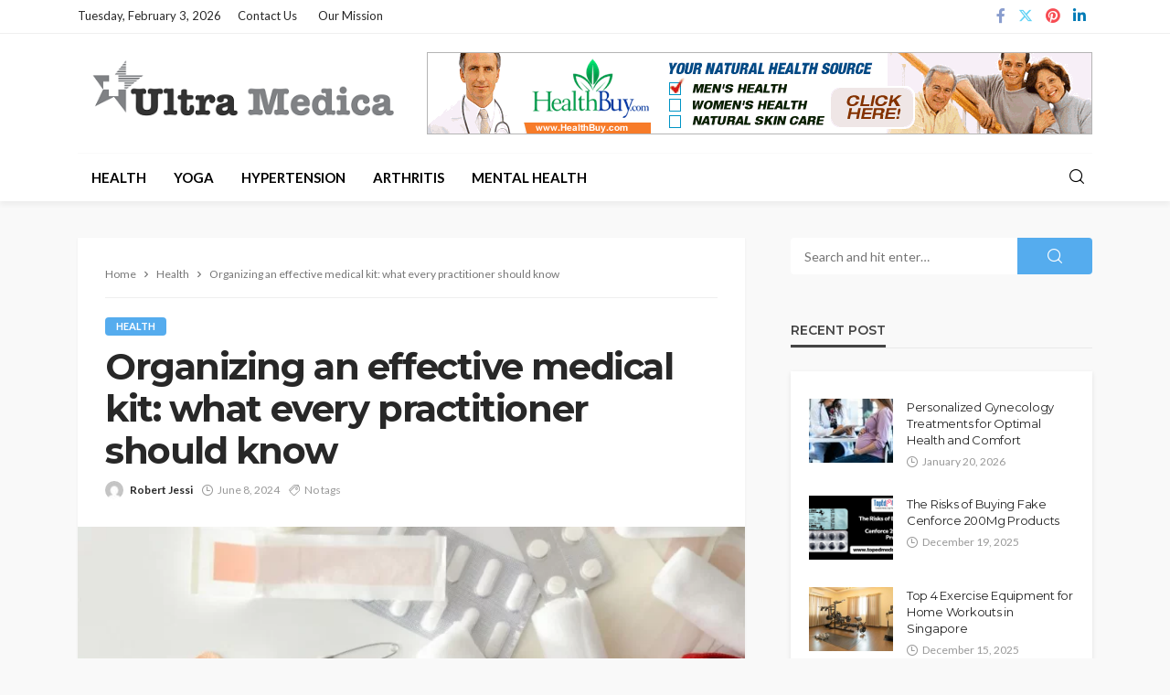

--- FILE ---
content_type: text/html; charset=UTF-8
request_url: https://ultra-medica.net/organizing-an-effective-medical-kit-what-every-practitioner-should-know/
body_size: 96030
content:
<!DOCTYPE html>
<html lang="en-US">
<head>
	<meta charset="UTF-8"/>
	<meta http-equiv="X-UA-Compatible" content="IE=edge">
	<meta name="viewport" content="width=device-width, initial-scale=1.0">
	<link rel="profile" href="http://gmpg.org/xfn/11"/>
	<link rel="pingback" href="https://ultra-medica.net/xmlrpc.php"/>
	<script type="application/javascript">var bingo_ruby_ajax_url = "https://ultra-medica.net/wp-admin/admin-ajax.php"</script><meta name='robots' content='index, follow, max-image-preview:large, max-snippet:-1, max-video-preview:-1' />

	<!-- This site is optimized with the Yoast SEO plugin v26.7 - https://yoast.com/wordpress/plugins/seo/ -->
	<title>Organizing an effective medical kit: what every practitioner should know - Ultra Medica</title>
	<link rel="preconnect" href="https://fonts.gstatic.com" crossorigin><link rel="preload" as="style" onload="this.onload=null;this.rel='stylesheet'" id="rb-preload-gfonts" href="https://fonts.googleapis.com/css?family=Lato%3A100%2C300%2C400%2C700%2C900%2C100italic%2C300italic%2C400italic%2C700italic%2C900italic%7CMontserrat%3A700%2C400%2C600%2C500&amp;display=swap" crossorigin><noscript><link rel="stylesheet" id="rb-preload-gfonts" href="https://fonts.googleapis.com/css?family=Lato%3A100%2C300%2C400%2C700%2C900%2C100italic%2C300italic%2C400italic%2C700italic%2C900italic%7CMontserrat%3A700%2C400%2C600%2C500&amp;display=swap"></noscript><link rel="canonical" href="https://ultra-medica.net/organizing-an-effective-medical-kit-what-every-practitioner-should-know/" />
	<meta property="og:locale" content="en_US" />
	<meta property="og:type" content="article" />
	<meta property="og:title" content="Organizing an effective medical kit: what every practitioner should know - Ultra Medica" />
	<meta property="og:description" content="For medical practitioners, having a well-organized and stocked medical kit is essential for providing effective care in a variety of settings, from clinics to emergency response scenarios. This blog outlines the key components and organizational strategies for assembling a medical kit that meets both routine and urgent healthcare needs. Essential components of a medical kit A [&hellip;]" />
	<meta property="og:url" content="https://ultra-medica.net/organizing-an-effective-medical-kit-what-every-practitioner-should-know/" />
	<meta property="og:site_name" content="Ultra Medica" />
	<meta property="article:published_time" content="2024-06-08T05:25:32+00:00" />
	<meta property="article:modified_time" content="2024-06-08T05:37:01+00:00" />
	<meta property="og:image" content="https://ultra-medica.net/wp-content/uploads/2024/06/Organizing-an-effective-medical-kit.webp" />
	<meta property="og:image:width" content="1000" />
	<meta property="og:image:height" content="600" />
	<meta property="og:image:type" content="image/webp" />
	<meta name="author" content="Robert Jessi" />
	<meta name="twitter:card" content="summary_large_image" />
	<meta name="twitter:label1" content="Written by" />
	<meta name="twitter:data1" content="Robert Jessi" />
	<meta name="twitter:label2" content="Est. reading time" />
	<meta name="twitter:data2" content="3 minutes" />
	<script type="application/ld+json" class="yoast-schema-graph">{"@context":"https://schema.org","@graph":[{"@type":"Article","@id":"https://ultra-medica.net/organizing-an-effective-medical-kit-what-every-practitioner-should-know/#article","isPartOf":{"@id":"https://ultra-medica.net/organizing-an-effective-medical-kit-what-every-practitioner-should-know/"},"author":{"name":"Robert Jessi","@id":"https://ultra-medica.net/#/schema/person/8b3553841e8c426ea7004f1b7085d940"},"headline":"Organizing an effective medical kit: what every practitioner should know","datePublished":"2024-06-08T05:25:32+00:00","dateModified":"2024-06-08T05:37:01+00:00","mainEntityOfPage":{"@id":"https://ultra-medica.net/organizing-an-effective-medical-kit-what-every-practitioner-should-know/"},"wordCount":527,"image":{"@id":"https://ultra-medica.net/organizing-an-effective-medical-kit-what-every-practitioner-should-know/#primaryimage"},"thumbnailUrl":"https://ultra-medica.net/wp-content/uploads/2024/06/Organizing-an-effective-medical-kit.webp","articleSection":["Health"],"inLanguage":"en-US"},{"@type":"WebPage","@id":"https://ultra-medica.net/organizing-an-effective-medical-kit-what-every-practitioner-should-know/","url":"https://ultra-medica.net/organizing-an-effective-medical-kit-what-every-practitioner-should-know/","name":"Organizing an effective medical kit: what every practitioner should know - Ultra Medica","isPartOf":{"@id":"https://ultra-medica.net/#website"},"primaryImageOfPage":{"@id":"https://ultra-medica.net/organizing-an-effective-medical-kit-what-every-practitioner-should-know/#primaryimage"},"image":{"@id":"https://ultra-medica.net/organizing-an-effective-medical-kit-what-every-practitioner-should-know/#primaryimage"},"thumbnailUrl":"https://ultra-medica.net/wp-content/uploads/2024/06/Organizing-an-effective-medical-kit.webp","datePublished":"2024-06-08T05:25:32+00:00","dateModified":"2024-06-08T05:37:01+00:00","author":{"@id":"https://ultra-medica.net/#/schema/person/8b3553841e8c426ea7004f1b7085d940"},"breadcrumb":{"@id":"https://ultra-medica.net/organizing-an-effective-medical-kit-what-every-practitioner-should-know/#breadcrumb"},"inLanguage":"en-US","potentialAction":[{"@type":"ReadAction","target":["https://ultra-medica.net/organizing-an-effective-medical-kit-what-every-practitioner-should-know/"]}]},{"@type":"ImageObject","inLanguage":"en-US","@id":"https://ultra-medica.net/organizing-an-effective-medical-kit-what-every-practitioner-should-know/#primaryimage","url":"https://ultra-medica.net/wp-content/uploads/2024/06/Organizing-an-effective-medical-kit.webp","contentUrl":"https://ultra-medica.net/wp-content/uploads/2024/06/Organizing-an-effective-medical-kit.webp","width":1000,"height":600},{"@type":"BreadcrumbList","@id":"https://ultra-medica.net/organizing-an-effective-medical-kit-what-every-practitioner-should-know/#breadcrumb","itemListElement":[{"@type":"ListItem","position":1,"name":"Home","item":"https://ultra-medica.net/"},{"@type":"ListItem","position":2,"name":"Organizing an effective medical kit: what every practitioner should know"}]},{"@type":"WebSite","@id":"https://ultra-medica.net/#website","url":"https://ultra-medica.net/","name":"Ultra Medica","description":"Health Blog","potentialAction":[{"@type":"SearchAction","target":{"@type":"EntryPoint","urlTemplate":"https://ultra-medica.net/?s={search_term_string}"},"query-input":{"@type":"PropertyValueSpecification","valueRequired":true,"valueName":"search_term_string"}}],"inLanguage":"en-US"},{"@type":"Person","@id":"https://ultra-medica.net/#/schema/person/8b3553841e8c426ea7004f1b7085d940","name":"Robert Jessi","image":{"@type":"ImageObject","inLanguage":"en-US","@id":"https://ultra-medica.net/#/schema/person/image/","url":"https://secure.gravatar.com/avatar/e8b06458ef57019ce2b6844f779d844cb5f17db19f8543b06fb0f5b44ee4624c?s=96&d=mm&r=g","contentUrl":"https://secure.gravatar.com/avatar/e8b06458ef57019ce2b6844f779d844cb5f17db19f8543b06fb0f5b44ee4624c?s=96&d=mm&r=g","caption":"Robert Jessi"},"url":"https://ultra-medica.net/author/robert-jessi/"}]}</script>
	<!-- / Yoast SEO plugin. -->


<link rel='dns-prefetch' href='//fonts.googleapis.com' />
<link rel="alternate" type="application/rss+xml" title="Ultra Medica &raquo; Feed" href="https://ultra-medica.net/feed/" />
<link rel="alternate" type="application/rss+xml" title="Ultra Medica &raquo; Comments Feed" href="https://ultra-medica.net/comments/feed/" />
<link rel="alternate" title="oEmbed (JSON)" type="application/json+oembed" href="https://ultra-medica.net/wp-json/oembed/1.0/embed?url=https%3A%2F%2Fultra-medica.net%2Forganizing-an-effective-medical-kit-what-every-practitioner-should-know%2F" />
<link rel="alternate" title="oEmbed (XML)" type="text/xml+oembed" href="https://ultra-medica.net/wp-json/oembed/1.0/embed?url=https%3A%2F%2Fultra-medica.net%2Forganizing-an-effective-medical-kit-what-every-practitioner-should-know%2F&#038;format=xml" />
<style id='wp-img-auto-sizes-contain-inline-css' type='text/css'>
img:is([sizes=auto i],[sizes^="auto," i]){contain-intrinsic-size:3000px 1500px}
/*# sourceURL=wp-img-auto-sizes-contain-inline-css */
</style>
<link rel='stylesheet' id='bingo_ruby_plugin_style-css' href='https://ultra-medica.net/wp-content/plugins/bingo-ruby-core/assets/style.css?ver=3.5' type='text/css' media='all' />
<style id='wp-emoji-styles-inline-css' type='text/css'>

	img.wp-smiley, img.emoji {
		display: inline !important;
		border: none !important;
		box-shadow: none !important;
		height: 1em !important;
		width: 1em !important;
		margin: 0 0.07em !important;
		vertical-align: -0.1em !important;
		background: none !important;
		padding: 0 !important;
	}
/*# sourceURL=wp-emoji-styles-inline-css */
</style>
<style id='wp-block-library-inline-css' type='text/css'>
:root{--wp-block-synced-color:#7a00df;--wp-block-synced-color--rgb:122,0,223;--wp-bound-block-color:var(--wp-block-synced-color);--wp-editor-canvas-background:#ddd;--wp-admin-theme-color:#007cba;--wp-admin-theme-color--rgb:0,124,186;--wp-admin-theme-color-darker-10:#006ba1;--wp-admin-theme-color-darker-10--rgb:0,107,160.5;--wp-admin-theme-color-darker-20:#005a87;--wp-admin-theme-color-darker-20--rgb:0,90,135;--wp-admin-border-width-focus:2px}@media (min-resolution:192dpi){:root{--wp-admin-border-width-focus:1.5px}}.wp-element-button{cursor:pointer}:root .has-very-light-gray-background-color{background-color:#eee}:root .has-very-dark-gray-background-color{background-color:#313131}:root .has-very-light-gray-color{color:#eee}:root .has-very-dark-gray-color{color:#313131}:root .has-vivid-green-cyan-to-vivid-cyan-blue-gradient-background{background:linear-gradient(135deg,#00d084,#0693e3)}:root .has-purple-crush-gradient-background{background:linear-gradient(135deg,#34e2e4,#4721fb 50%,#ab1dfe)}:root .has-hazy-dawn-gradient-background{background:linear-gradient(135deg,#faaca8,#dad0ec)}:root .has-subdued-olive-gradient-background{background:linear-gradient(135deg,#fafae1,#67a671)}:root .has-atomic-cream-gradient-background{background:linear-gradient(135deg,#fdd79a,#004a59)}:root .has-nightshade-gradient-background{background:linear-gradient(135deg,#330968,#31cdcf)}:root .has-midnight-gradient-background{background:linear-gradient(135deg,#020381,#2874fc)}:root{--wp--preset--font-size--normal:16px;--wp--preset--font-size--huge:42px}.has-regular-font-size{font-size:1em}.has-larger-font-size{font-size:2.625em}.has-normal-font-size{font-size:var(--wp--preset--font-size--normal)}.has-huge-font-size{font-size:var(--wp--preset--font-size--huge)}.has-text-align-center{text-align:center}.has-text-align-left{text-align:left}.has-text-align-right{text-align:right}.has-fit-text{white-space:nowrap!important}#end-resizable-editor-section{display:none}.aligncenter{clear:both}.items-justified-left{justify-content:flex-start}.items-justified-center{justify-content:center}.items-justified-right{justify-content:flex-end}.items-justified-space-between{justify-content:space-between}.screen-reader-text{border:0;clip-path:inset(50%);height:1px;margin:-1px;overflow:hidden;padding:0;position:absolute;width:1px;word-wrap:normal!important}.screen-reader-text:focus{background-color:#ddd;clip-path:none;color:#444;display:block;font-size:1em;height:auto;left:5px;line-height:normal;padding:15px 23px 14px;text-decoration:none;top:5px;width:auto;z-index:100000}html :where(.has-border-color){border-style:solid}html :where([style*=border-top-color]){border-top-style:solid}html :where([style*=border-right-color]){border-right-style:solid}html :where([style*=border-bottom-color]){border-bottom-style:solid}html :where([style*=border-left-color]){border-left-style:solid}html :where([style*=border-width]){border-style:solid}html :where([style*=border-top-width]){border-top-style:solid}html :where([style*=border-right-width]){border-right-style:solid}html :where([style*=border-bottom-width]){border-bottom-style:solid}html :where([style*=border-left-width]){border-left-style:solid}html :where(img[class*=wp-image-]){height:auto;max-width:100%}:where(figure){margin:0 0 1em}html :where(.is-position-sticky){--wp-admin--admin-bar--position-offset:var(--wp-admin--admin-bar--height,0px)}@media screen and (max-width:600px){html :where(.is-position-sticky){--wp-admin--admin-bar--position-offset:0px}}

/*# sourceURL=wp-block-library-inline-css */
</style><style id='global-styles-inline-css' type='text/css'>
:root{--wp--preset--aspect-ratio--square: 1;--wp--preset--aspect-ratio--4-3: 4/3;--wp--preset--aspect-ratio--3-4: 3/4;--wp--preset--aspect-ratio--3-2: 3/2;--wp--preset--aspect-ratio--2-3: 2/3;--wp--preset--aspect-ratio--16-9: 16/9;--wp--preset--aspect-ratio--9-16: 9/16;--wp--preset--color--black: #000000;--wp--preset--color--cyan-bluish-gray: #abb8c3;--wp--preset--color--white: #ffffff;--wp--preset--color--pale-pink: #f78da7;--wp--preset--color--vivid-red: #cf2e2e;--wp--preset--color--luminous-vivid-orange: #ff6900;--wp--preset--color--luminous-vivid-amber: #fcb900;--wp--preset--color--light-green-cyan: #7bdcb5;--wp--preset--color--vivid-green-cyan: #00d084;--wp--preset--color--pale-cyan-blue: #8ed1fc;--wp--preset--color--vivid-cyan-blue: #0693e3;--wp--preset--color--vivid-purple: #9b51e0;--wp--preset--gradient--vivid-cyan-blue-to-vivid-purple: linear-gradient(135deg,rgb(6,147,227) 0%,rgb(155,81,224) 100%);--wp--preset--gradient--light-green-cyan-to-vivid-green-cyan: linear-gradient(135deg,rgb(122,220,180) 0%,rgb(0,208,130) 100%);--wp--preset--gradient--luminous-vivid-amber-to-luminous-vivid-orange: linear-gradient(135deg,rgb(252,185,0) 0%,rgb(255,105,0) 100%);--wp--preset--gradient--luminous-vivid-orange-to-vivid-red: linear-gradient(135deg,rgb(255,105,0) 0%,rgb(207,46,46) 100%);--wp--preset--gradient--very-light-gray-to-cyan-bluish-gray: linear-gradient(135deg,rgb(238,238,238) 0%,rgb(169,184,195) 100%);--wp--preset--gradient--cool-to-warm-spectrum: linear-gradient(135deg,rgb(74,234,220) 0%,rgb(151,120,209) 20%,rgb(207,42,186) 40%,rgb(238,44,130) 60%,rgb(251,105,98) 80%,rgb(254,248,76) 100%);--wp--preset--gradient--blush-light-purple: linear-gradient(135deg,rgb(255,206,236) 0%,rgb(152,150,240) 100%);--wp--preset--gradient--blush-bordeaux: linear-gradient(135deg,rgb(254,205,165) 0%,rgb(254,45,45) 50%,rgb(107,0,62) 100%);--wp--preset--gradient--luminous-dusk: linear-gradient(135deg,rgb(255,203,112) 0%,rgb(199,81,192) 50%,rgb(65,88,208) 100%);--wp--preset--gradient--pale-ocean: linear-gradient(135deg,rgb(255,245,203) 0%,rgb(182,227,212) 50%,rgb(51,167,181) 100%);--wp--preset--gradient--electric-grass: linear-gradient(135deg,rgb(202,248,128) 0%,rgb(113,206,126) 100%);--wp--preset--gradient--midnight: linear-gradient(135deg,rgb(2,3,129) 0%,rgb(40,116,252) 100%);--wp--preset--font-size--small: 13px;--wp--preset--font-size--medium: 20px;--wp--preset--font-size--large: 36px;--wp--preset--font-size--x-large: 42px;--wp--preset--spacing--20: 0.44rem;--wp--preset--spacing--30: 0.67rem;--wp--preset--spacing--40: 1rem;--wp--preset--spacing--50: 1.5rem;--wp--preset--spacing--60: 2.25rem;--wp--preset--spacing--70: 3.38rem;--wp--preset--spacing--80: 5.06rem;--wp--preset--shadow--natural: 6px 6px 9px rgba(0, 0, 0, 0.2);--wp--preset--shadow--deep: 12px 12px 50px rgba(0, 0, 0, 0.4);--wp--preset--shadow--sharp: 6px 6px 0px rgba(0, 0, 0, 0.2);--wp--preset--shadow--outlined: 6px 6px 0px -3px rgb(255, 255, 255), 6px 6px rgb(0, 0, 0);--wp--preset--shadow--crisp: 6px 6px 0px rgb(0, 0, 0);}:where(.is-layout-flex){gap: 0.5em;}:where(.is-layout-grid){gap: 0.5em;}body .is-layout-flex{display: flex;}.is-layout-flex{flex-wrap: wrap;align-items: center;}.is-layout-flex > :is(*, div){margin: 0;}body .is-layout-grid{display: grid;}.is-layout-grid > :is(*, div){margin: 0;}:where(.wp-block-columns.is-layout-flex){gap: 2em;}:where(.wp-block-columns.is-layout-grid){gap: 2em;}:where(.wp-block-post-template.is-layout-flex){gap: 1.25em;}:where(.wp-block-post-template.is-layout-grid){gap: 1.25em;}.has-black-color{color: var(--wp--preset--color--black) !important;}.has-cyan-bluish-gray-color{color: var(--wp--preset--color--cyan-bluish-gray) !important;}.has-white-color{color: var(--wp--preset--color--white) !important;}.has-pale-pink-color{color: var(--wp--preset--color--pale-pink) !important;}.has-vivid-red-color{color: var(--wp--preset--color--vivid-red) !important;}.has-luminous-vivid-orange-color{color: var(--wp--preset--color--luminous-vivid-orange) !important;}.has-luminous-vivid-amber-color{color: var(--wp--preset--color--luminous-vivid-amber) !important;}.has-light-green-cyan-color{color: var(--wp--preset--color--light-green-cyan) !important;}.has-vivid-green-cyan-color{color: var(--wp--preset--color--vivid-green-cyan) !important;}.has-pale-cyan-blue-color{color: var(--wp--preset--color--pale-cyan-blue) !important;}.has-vivid-cyan-blue-color{color: var(--wp--preset--color--vivid-cyan-blue) !important;}.has-vivid-purple-color{color: var(--wp--preset--color--vivid-purple) !important;}.has-black-background-color{background-color: var(--wp--preset--color--black) !important;}.has-cyan-bluish-gray-background-color{background-color: var(--wp--preset--color--cyan-bluish-gray) !important;}.has-white-background-color{background-color: var(--wp--preset--color--white) !important;}.has-pale-pink-background-color{background-color: var(--wp--preset--color--pale-pink) !important;}.has-vivid-red-background-color{background-color: var(--wp--preset--color--vivid-red) !important;}.has-luminous-vivid-orange-background-color{background-color: var(--wp--preset--color--luminous-vivid-orange) !important;}.has-luminous-vivid-amber-background-color{background-color: var(--wp--preset--color--luminous-vivid-amber) !important;}.has-light-green-cyan-background-color{background-color: var(--wp--preset--color--light-green-cyan) !important;}.has-vivid-green-cyan-background-color{background-color: var(--wp--preset--color--vivid-green-cyan) !important;}.has-pale-cyan-blue-background-color{background-color: var(--wp--preset--color--pale-cyan-blue) !important;}.has-vivid-cyan-blue-background-color{background-color: var(--wp--preset--color--vivid-cyan-blue) !important;}.has-vivid-purple-background-color{background-color: var(--wp--preset--color--vivid-purple) !important;}.has-black-border-color{border-color: var(--wp--preset--color--black) !important;}.has-cyan-bluish-gray-border-color{border-color: var(--wp--preset--color--cyan-bluish-gray) !important;}.has-white-border-color{border-color: var(--wp--preset--color--white) !important;}.has-pale-pink-border-color{border-color: var(--wp--preset--color--pale-pink) !important;}.has-vivid-red-border-color{border-color: var(--wp--preset--color--vivid-red) !important;}.has-luminous-vivid-orange-border-color{border-color: var(--wp--preset--color--luminous-vivid-orange) !important;}.has-luminous-vivid-amber-border-color{border-color: var(--wp--preset--color--luminous-vivid-amber) !important;}.has-light-green-cyan-border-color{border-color: var(--wp--preset--color--light-green-cyan) !important;}.has-vivid-green-cyan-border-color{border-color: var(--wp--preset--color--vivid-green-cyan) !important;}.has-pale-cyan-blue-border-color{border-color: var(--wp--preset--color--pale-cyan-blue) !important;}.has-vivid-cyan-blue-border-color{border-color: var(--wp--preset--color--vivid-cyan-blue) !important;}.has-vivid-purple-border-color{border-color: var(--wp--preset--color--vivid-purple) !important;}.has-vivid-cyan-blue-to-vivid-purple-gradient-background{background: var(--wp--preset--gradient--vivid-cyan-blue-to-vivid-purple) !important;}.has-light-green-cyan-to-vivid-green-cyan-gradient-background{background: var(--wp--preset--gradient--light-green-cyan-to-vivid-green-cyan) !important;}.has-luminous-vivid-amber-to-luminous-vivid-orange-gradient-background{background: var(--wp--preset--gradient--luminous-vivid-amber-to-luminous-vivid-orange) !important;}.has-luminous-vivid-orange-to-vivid-red-gradient-background{background: var(--wp--preset--gradient--luminous-vivid-orange-to-vivid-red) !important;}.has-very-light-gray-to-cyan-bluish-gray-gradient-background{background: var(--wp--preset--gradient--very-light-gray-to-cyan-bluish-gray) !important;}.has-cool-to-warm-spectrum-gradient-background{background: var(--wp--preset--gradient--cool-to-warm-spectrum) !important;}.has-blush-light-purple-gradient-background{background: var(--wp--preset--gradient--blush-light-purple) !important;}.has-blush-bordeaux-gradient-background{background: var(--wp--preset--gradient--blush-bordeaux) !important;}.has-luminous-dusk-gradient-background{background: var(--wp--preset--gradient--luminous-dusk) !important;}.has-pale-ocean-gradient-background{background: var(--wp--preset--gradient--pale-ocean) !important;}.has-electric-grass-gradient-background{background: var(--wp--preset--gradient--electric-grass) !important;}.has-midnight-gradient-background{background: var(--wp--preset--gradient--midnight) !important;}.has-small-font-size{font-size: var(--wp--preset--font-size--small) !important;}.has-medium-font-size{font-size: var(--wp--preset--font-size--medium) !important;}.has-large-font-size{font-size: var(--wp--preset--font-size--large) !important;}.has-x-large-font-size{font-size: var(--wp--preset--font-size--x-large) !important;}
/*# sourceURL=global-styles-inline-css */
</style>

<style id='classic-theme-styles-inline-css' type='text/css'>
/*! This file is auto-generated */
.wp-block-button__link{color:#fff;background-color:#32373c;border-radius:9999px;box-shadow:none;text-decoration:none;padding:calc(.667em + 2px) calc(1.333em + 2px);font-size:1.125em}.wp-block-file__button{background:#32373c;color:#fff;text-decoration:none}
/*# sourceURL=/wp-includes/css/classic-themes.min.css */
</style>
<link rel='stylesheet' id='contact-form-7-css' href='https://ultra-medica.net/wp-content/plugins/contact-form-7/includes/css/styles.css?ver=6.1.4' type='text/css' media='all' />
<link rel='stylesheet' id='bootstrap-css' href='https://ultra-medica.net/wp-content/themes/bingo/assets/external/bootstrap.css?ver=v3.3.1' type='text/css' media='all' />
<link rel='stylesheet' id='bingo_ruby_style_miscellaneous-css' href='https://ultra-medica.net/wp-content/themes/bingo/assets/external/miscellaneous.css?ver=3.5' type='text/css' media='all' />
<link rel='stylesheet' id='bingo_ruby_style_main-css' href='https://ultra-medica.net/wp-content/themes/bingo/assets/css/theme-style.css?ver=3.5' type='text/css' media='all' />
<link rel='stylesheet' id='bingo_ruby_style_responsive-css' href='https://ultra-medica.net/wp-content/themes/bingo/assets/css/theme-responsive.css?ver=3.5' type='text/css' media='all' />
<link rel='stylesheet' id='bingo_ruby_style_default-css' href='https://ultra-medica.net/wp-content/themes/bingo/style.css?ver=3.5' type='text/css' media='all' />
<style id='bingo_ruby_style_default-inline-css' type='text/css'>
.total-caption { font-family :Lato;}.banner-background-color { background-color: #ffffff; }.navbar-inner, .header-search-popup .btn, .header-search-popup #ruby-search-input, .logo-mobile-text > * { color: #000000; }.show-social .ruby-icon-show, .show-social .ruby-icon-show:before, .show-social .ruby-icon-show:after,.extend-social .ruby-icon-close:before, .extend-social .ruby-icon-close:after,.ruby-trigger .icon-wrap, .ruby-trigger .icon-wrap:before, .ruby-trigger .icon-wrap:after{ background-color: #000000; }.show-social .ruby-icon-show, .show-social .ruby-icon-show:before, .show-social .ruby-icon-show:after, .extend-social .ruby-icon-close:before, .extend-social .ruby-icon-close:after{ border-color: #000000; }.footer-copyright-wrap p { color: #dddddd; }.footer-copyright-wrap { background-color: #242424; }.post-excerpt{ font-size :14px;}
/*# sourceURL=bingo_ruby_style_default-inline-css */
</style>

<script type="text/javascript" src="https://ultra-medica.net/wp-includes/js/jquery/jquery.min.js?ver=3.7.1" id="jquery-core-js"></script>
<script type="text/javascript" src="https://ultra-medica.net/wp-includes/js/jquery/jquery-migrate.min.js?ver=3.4.1" id="jquery-migrate-js"></script>
<link rel="preload" href="https://ultra-medica.net/wp-content/themes/bingo/assets/external/fonts/icons.woff2" as="font" type="font/woff2" crossorigin="anonymous"> <link rel="https://api.w.org/" href="https://ultra-medica.net/wp-json/" /><link rel="alternate" title="JSON" type="application/json" href="https://ultra-medica.net/wp-json/wp/v2/posts/2758" /><link rel="EditURI" type="application/rsd+xml" title="RSD" href="https://ultra-medica.net/xmlrpc.php?rsd" />
<meta name="generator" content="WordPress 6.9" />
<link rel='shortlink' href='https://ultra-medica.net/?p=2758' />
<script type="application/ld+json">{"@context":"https://schema.org","@type":"WebSite","@id":"https://ultra-medica.net/#website","url":"https://ultra-medica.net/","name":"Ultra Medica","potentialAction":{"@type":"SearchAction","target":"https://ultra-medica.net/?s={search_term_string}","query-input":"required name=search_term_string"}}</script>
<link rel="icon" href="https://ultra-medica.net/wp-content/uploads/2020/07/ultra-medica-F-150x150.png" sizes="32x32" />
<link rel="icon" href="https://ultra-medica.net/wp-content/uploads/2020/07/ultra-medica-F.png" sizes="192x192" />
<link rel="apple-touch-icon" href="https://ultra-medica.net/wp-content/uploads/2020/07/ultra-medica-F.png" />
<meta name="msapplication-TileImage" content="https://ultra-medica.net/wp-content/uploads/2020/07/ultra-medica-F.png" />
<style type="text/css" title="dynamic-css" class="options-output">.footer-inner{background-color:#282828;background-repeat:no-repeat;background-size:cover;background-attachment:fixed;background-position:center center;}.topbar-wrap{font-family:Lato;text-transform:capitalize;font-weight:400;font-style:normal;font-size:13px;}.main-menu-inner,.off-canvas-nav-inner{font-family:Lato;text-transform:uppercase;font-weight:700;font-style:normal;font-size:15px;}.main-menu-inner .sub-menu,.off-canvas-nav-inner .sub-menu{font-family:Lato;text-transform:capitalize;font-weight:400;font-style:normal;font-size:14px;}.logo-wrap.is-logo-text .logo-text h1{font-family:Montserrat;text-transform:uppercase;letter-spacing:-1px;font-weight:700;font-style:normal;font-size:40px;}.logo-mobile-text span{font-family:Montserrat;text-transform:uppercase;letter-spacing:-1px;font-weight:700;font-style:normal;font-size:28px;}body, p{font-family:Lato;line-height:24px;font-weight:400;font-style:normal;color:#282828;font-size:15px;}.post-title.is-size-1{font-family:Montserrat;font-weight:700;font-style:normal;color:#282828;font-size:36px;}.post-title.is-size-2{font-family:Montserrat;font-weight:700;font-style:normal;color:#282828;font-size:30px;}.post-title.is-size-3{font-family:Montserrat;font-weight:700;font-style:normal;color:#282828;font-size:21px;}.post-title.is-size-4{font-family:Montserrat;font-weight:700;font-style:normal;color:#282828;font-size:18px;}.post-title.is-size-5{font-family:Montserrat;font-weight:700;font-style:normal;color:#282828;font-size:14px;}.post-title.is-size-6{font-family:Montserrat;font-weight:400;font-style:normal;color:#282828;font-size:13px;}h1,h2,h3,h4,h5,h6{font-family:Montserrat;text-transform:none;font-weight:700;font-style:normal;}.post-meta-info,.single-post-top,.counter-element{font-family:Lato;font-weight:400;font-style:normal;color:#999;font-size:12px;}.post-cat-info{font-family:Lato;text-transform:uppercase;font-weight:700;font-style:normal;font-size:11px;}.block-header-wrap{font-family:Montserrat;text-transform:uppercase;font-weight:600;font-style:normal;font-size:18px;}.block-ajax-filter-wrap{font-family:Montserrat;text-transform:uppercase;font-weight:500;font-style:normal;font-size:11px;}.widget-title{font-family:Montserrat;text-transform:uppercase;font-weight:600;font-style:normal;font-size:14px;}.breadcrumb-wrap{font-family:Lato;text-transform:none;font-weight:400;font-style:normal;color:#777777;font-size:12px;}</style></head>
<body class="wp-singular post-template-default single single-post postid-2758 single-format-standard wp-theme-bingo ruby-body is-full-width"  itemscope  itemtype="https://schema.org/WebPage" >
<div class="off-canvas-wrap is-dark-text">
	<div class="off-canvas-inner">
		<a href="#" id="ruby-off-canvas-close-btn"><i class="ruby-close-btn" aria-hidden="true"></i></a>
		<nav id="ruby-offcanvas-navigation" class="off-canvas-nav-wrap">
			<div class="no-menu ruby-error"><p>Please assign a menu to the primary menu location under <a href="https://ultra-medica.net/wp-admin/nav-menus.php">MENU</a></p></div>		</nav>
												<div class="off-canvas-social-wrap">
					<a class="icon-facebook icon-social" title="facebook" href="https://www.facebook.com/" target="_blank"><i class="rbi rbi-facebook" aria-hidden="true"></i></a><a class="icon-twitter icon-social" title="twitter" href="https://twitter.com/" target="_blank"><i class="rbi rbi-twitter" aria-hidden="true"></i></a><a class="icon-pinterest icon-social" title="pinterest" href="https://in.pinterest.com/" target="_blank"><i class="rbi rbi-pinterest" aria-hidden="true"></i></a><a class="icon-linkedin icon-social" title="linkedin" href="https://www.linkedin.com/in/" target="_blank"><i class="rbi rbi-linkedin" aria-hidden="true"></i></a>				</div>
								</div>
</div><div id="ruby-site" class="site-outer">
	<div class="header-wrap header-style-1">
	<div class="header-inner">
		<div class="topbar-wrap topbar-style-2">
	<div class="ruby-container">
		<div class="topbar-inner container-inner clearfix">
			<div class="topbar-left">
								
<div class="topbar-date">
	<span>Tuesday, February 3, 2026</span>
</div>					<nav id="ruby-topbar-navigation" class="topbar-menu-wrap">
		<div class="menu-top-container"><ul id="topbar-nav" class="topbar-menu-inner"><li id="menu-item-114" class="menu-item menu-item-type-post_type menu-item-object-page menu-item-114"><a href="https://ultra-medica.net/contact-us/">Contact Us</a></li>
<li id="menu-item-3555" class="menu-item menu-item-type-post_type menu-item-object-page menu-item-3555"><a href="https://ultra-medica.net/our-mission/">Our Mission</a></li>
</ul></div>	</nav>
			</div>
			<div class="topbar-right">
				
	<div class="topbar-social social-tooltips">
		<a class="icon-facebook icon-social is-color" title="facebook" href="https://www.facebook.com/" target="_blank"><i class="rbi rbi-facebook" aria-hidden="true"></i></a><a class="icon-twitter icon-social is-color" title="twitter" href="https://twitter.com/" target="_blank"><i class="rbi rbi-twitter" aria-hidden="true"></i></a><a class="icon-pinterest icon-social is-color" title="pinterest" href="https://in.pinterest.com/" target="_blank"><i class="rbi rbi-pinterest" aria-hidden="true"></i></a><a class="icon-linkedin icon-social is-color" title="linkedin" href="https://www.linkedin.com/in/" target="_blank"><i class="rbi rbi-linkedin" aria-hidden="true"></i></a>	</div>
                                			</div>
		</div>
	</div>
</div>

		<div class="banner-wrap banner-background-color">
			
			<div class="ruby-container">
				<div class="banner-inner container-inner clearfix">
					<div class="logo-wrap is-logo-image"  itemscope  itemtype="https://schema.org/Organization" >
	<div class="logo-inner">
							<a href="https://ultra-medica.net/" class="logo" title="Ultra Medica">
				<img data-no-retina src="https://ultra-medica.net/wp-content/uploads/2020/07/ultra-medica.png" height="96" width="413"  alt="Ultra Medica">
			</a>
						</div><!--  logo inner -->
    </div>
					
	<div class="banner-ad-wrap">
		<div class="banner-ad-inner">
                                                <div class="banner-ad-image">
                        <img src="https://ultra-medica.net/wp-content/uploads/2020/07/Untitled1.png" alt="Ultra Medica">
                    </div>
                            		</div>
	</div>
				</div>
			</div>
		</div>

		<div class="navbar-outer clearfix">
			<div class="navbar-wrap">
				<div class="ruby-container">
					<div class="navbar-inner container-inner clearfix">
						<div class="navbar-left">
							<div class="off-canvas-btn-wrap is-hidden">
	<div class="off-canvas-btn">
		<a href="#" class="ruby-trigger" title="off canvas button">
			<span class="icon-wrap"></span>
		</a>
	</div>
</div>								<div class="logo-mobile-wrap is-logo-mobile-text">
		<div class="logo-mobile-inner">
			<a class="logo-mobile-text" href="https://ultra-medica.net/"><span>Ultra Medica</span></a>
		</div>
	</div>
							<nav id="ruby-main-menu" class="main-menu-wrap">
    <div class="menu-home-container"><ul id="main-nav" class="main-menu-inner"  itemscope  itemtype="https://schema.org/SiteNavigationElement" ><li id="menu-item-102" class="menu-item menu-item-type-taxonomy menu-item-object-category current-post-ancestor current-menu-parent current-post-parent menu-item-102 is-category-3" itemprop="name"><a href="https://ultra-medica.net/category/health/" itemprop="url">Health</a></li><li id="menu-item-103" class="menu-item menu-item-type-taxonomy menu-item-object-category menu-item-103 is-category-5" itemprop="name"><a href="https://ultra-medica.net/category/yoga/" itemprop="url">Yoga</a></li><li id="menu-item-104" class="menu-item menu-item-type-taxonomy menu-item-object-category menu-item-104 is-category-6" itemprop="name"><a href="https://ultra-medica.net/category/hypertension/" itemprop="url">Hypertension</a></li><li id="menu-item-105" class="menu-item menu-item-type-taxonomy menu-item-object-category menu-item-105 is-category-2" itemprop="name"><a href="https://ultra-medica.net/category/arthritis/" itemprop="url">Arthritis</a></li><li id="menu-item-106" class="menu-item menu-item-type-taxonomy menu-item-object-category menu-item-106 is-category-4" itemprop="name"><a href="https://ultra-medica.net/category/mental-health/" itemprop="url">Mental Health</a></li></ul></div></nav>						</div>

						<div class="navbar-right">
														
<div class="navbar-search">
	<a href="#" id="ruby-navbar-search-icon" data-mfp-src="#ruby-header-search-popup" data-effect="mpf-ruby-effect header-search-popup-outer" title="Search" class="navbar-search-icon">
		<i class="rbi rbi-search" aria-hidden="true"></i>
	</a>
</div>
						</div>
					</div>
				</div>
				<div id="ruby-header-search-popup" class="header-search-popup">
	<div class="header-search-popup-wrap ruby-container">
		<a href="#" class="ruby-close-search"><i class="ruby-close-btn" aria-hidden="true"></i></a>
	<div class="header-search-popup-inner">
		<form class="search-form" method="get" action="https://ultra-medica.net/">
			<fieldset>
				<input id="ruby-search-input" type="text" class="field" name="s" value="" placeholder="Type to search&hellip;" autocomplete="off">
				<button type="submit" value="" class="btn"><i class="rbi rbi-search" aria-hidden="true"></i></button>
			</fieldset>
                            <div class="header-search-result"></div>
            		</form>
	</div>
	</div>
</div>			</div>
		</div>
	</div>

</div><!--  header  -->	<div class="main-site-mask"></div>
	<div class="site-wrap">
		<div class="site-mask"></div>
		<div class="site-inner">
<div class="single-post-outer clearfix"><article id="post-2758" class="single-post-wrap single-post-1 post-2758 post type-post status-publish format-standard has-post-thumbnail hentry category-health"  itemscope  itemtype="https://schema.org/Article" ><div class="ruby-page-wrap ruby-section row single-wrap is-author-bottom is-sidebar-right ruby-container"><div class="ruby-content-wrap single-inner col-sm-8 col-xs-12 content-with-sidebar"><div class="single-post-content-outer single-box"><div class="single-post-header"><div class="single-post-top"><div class="breadcrumb-wrap"><div class="breadcrumb-inner"  itemscope  itemtype="https://schema.org/BreadcrumbList" ><span  itemscope  itemprop="itemListElement"  itemtype="https://schema.org/ListItem" ><a itemprop="item" href="https://ultra-medica.net/"><span itemprop="name">Home</span></a><meta itemprop="position" content="1"></a></span><i class="rbi rbi-angle-right breadcrumb-next"></i><span  itemscope  itemprop="itemListElement"  itemtype="https://schema.org/ListItem" ><meta itemprop="position" content="2"><a itemprop="item" rel="bookmark" href="https://ultra-medica.net/category/health/"><span itemprop="name">Health</span></a></span><i class="rbi rbi-angle-right breadcrumb-next"><span itemprop="name"></i><span>Organizing an effective medical kit: what every practitioner should know</span></div><!-- #breadcrumb inner --></div><!-- #breadcrumb --></div><!-- single post top --><div class="post-cat-info clearfix"><a class="cat-info-el cat-info-id-3" href="https://ultra-medica.net/category/health/" title="Health">Health</a></div><!-- post cat info--><header class="single-title post-title entry-title is-size-1"><h1 itemprop="headline">Organizing an effective medical kit: what every practitioner should know</h1></header><!-- single title--><div class="post-meta-info is-show-icon"><span class="meta-info-el meta-info-author vcard author"><img alt='Robert Jessi' src='https://secure.gravatar.com/avatar/e8b06458ef57019ce2b6844f779d844cb5f17db19f8543b06fb0f5b44ee4624c?s=22&#038;d=mm&#038;r=g' srcset='https://secure.gravatar.com/avatar/e8b06458ef57019ce2b6844f779d844cb5f17db19f8543b06fb0f5b44ee4624c?s=44&#038;d=mm&#038;r=g 2x' class='avatar avatar-22 photo' height='22' width='22' decoding='async'/><a class="url fn n" href="https://ultra-medica.net/author/robert-jessi/">Robert Jessi</a></span><span class="meta-info-el meta-info-date"><i class="rbi rbi-clock"></i><time class="date published" datetime="2024-06-08T05:25:32+00:00">June 8, 2024</time><time class="updated" datetime="2024-06-08T05:37:01+00:00">June 8, 2024</time></span><!-- meta info date--><span class="meta-info-el meta-info-tag"><i class="rbi rbi-tag"></i><span class="no-tags">No tags</span></span><!-- mete info tag--></div><!-- post meta info--></div><!-- single post header--><div class="single-post-thumb-outer"><div class="post-thumb"><img width="750" height="450" src="https://ultra-medica.net/wp-content/uploads/2024/06/Organizing-an-effective-medical-kit-750x450.webp" class="attachment-bingo_ruby_crop_750x450 size-bingo_ruby_crop_750x450 wp-post-image" alt="" decoding="async" fetchpriority="high" srcset="https://ultra-medica.net/wp-content/uploads/2024/06/Organizing-an-effective-medical-kit-750x450.webp 750w, https://ultra-medica.net/wp-content/uploads/2024/06/Organizing-an-effective-medical-kit-300x180.webp 300w, https://ultra-medica.net/wp-content/uploads/2024/06/Organizing-an-effective-medical-kit-768x461.webp 768w, https://ultra-medica.net/wp-content/uploads/2024/06/Organizing-an-effective-medical-kit.webp 1000w" sizes="(max-width: 750px) 100vw, 750px" /></div></div><div class="single-post-action clearfix"><div class="single-post-share-header"><a class="single-share-bar-el icon-facebook" href="https://www.facebook.com/sharer.php?u=https%3A%2F%2Fultra-medica.net%2Forganizing-an-effective-medical-kit-what-every-practitioner-should-know%2F" onclick="window.open(this.href, 'mywin','left=50,top=50,width=600,height=350,toolbar=0'); return false;"><i class="rbi rbi-facebook color-facebook"></i></a><a class="single-share-bar-el icon-twitter" href="https://twitter.com/intent/tweet?text=Organizing+an+effective+medical+kit%3A+what+every+practitioner+should+know&amp;url=https%3A%2F%2Fultra-medica.net%2Forganizing-an-effective-medical-kit-what-every-practitioner-should-know%2F&amp;via=Ultra+Medica"><i class="rbi rbi-twitter color-twitter"></i><script>!function(d,s,id){var js,fjs=d.getElementsByTagName(s)[0];if(!d.getElementById(id)){js=d.createElement(s);js.id=id;js.src="//platform.twitter.com/widgets.js";fjs.parentNode.insertBefore(js,fjs);}}(document,"script","twitter-wjs");</script></a><a class="single-share-bar-el icon-pinterest" href="https://pinterest.com/pin/create/button/?url=https%3A%2F%2Fultra-medica.net%2Forganizing-an-effective-medical-kit-what-every-practitioner-should-know%2F&amp;media=https://ultra-medica.net/wp-content/uploads/2024/06/Organizing-an-effective-medical-kit.webp&description=Organizing+an+effective+medical+kit%3A+what+every+practitioner+should+know" onclick="window.open(this.href, 'mywin','left=50,top=50,width=600,height=350,toolbar=0'); return false;"><i class="rbi rbi-pinterest"></i></a></div><!-- single post share header--></div><!-- single post action--><div class="single-post-body"><div class="single-content-wrap"><div class="single-entry-wrap"><div class="entry single-entry clearfix" itemprop="articleBody"><p>For medical practitioners, having a well-organized and stocked medical kit is essential for providing effective care in a variety of settings, from clinics to emergency response scenarios. This blog outlines the key components and organizational strategies for assembling a <a href="https://pristine-medical.com/collections/recommended-kits">medical kit</a> that meets both routine and urgent healthcare needs.</p>
<h2><strong>Essential components of a medical kit</strong></h2>
<p>A comprehensive medical kit should cater to a range of medical situations. Here are the essential categories and items that should be included:</p>
<p><a href="https://pristine-medical.com/collections/wound-care/products/tubigrip-tubularn">Basic supplies:</a> bandages, gauze, adhesive tape, cotton swabs, and scissors. These items handle common injuries like cuts and abrasions.</p>
<p><a href="https://pristine-medical.com/collections/personal-protective-equipment-ppe">Protective gear:</a> gloves, masks, and sanitizers to protect both the practitioner and the patient, minimizing the risk of infection.</p>
<p>Diagnostic tools: thermometers, blood pressure monitors, and stethoscopes. These tools are crucial for initial assessments.</p>
<p><a href="https://pristine-medical.com/collections/pristine-medical-simulated-medication">Medications</a>: over-the-counter pain relievers, anti-inflammatories, antihistamines, and any necessary prescription medications tailored to the patient population.</p>
<p>Advanced equipment: depending on the practitioner’s specialty and the care setting, advanced items such as a portable defibrillator (aed), glucose monitoring kits, or epinephrine auto-injectors might be necessary.</p>
<p>Documentation supplies: notepads, pens, and patient forms or information leaflets to record vital information and provide instructions.</p>
<h2><strong>Organizational strategies</strong></h2>
<p>Effective organization is as critical as the contents of the medical kit itself. Here’s how to keep your medical kit prepared and accessible:</p>
<p>Categorize and compartmentalize: use separate compartments or pouches for different types of supplies—like diagnostic tools, wound care, medications, and protective gear. This setup speeds up the retrieval of items in urgent situations.</p>
<p>Regularly check and restock: regular checks are vital to ensure that all items are in good condition and within their expiration dates. Set a regular schedule for restocking items that are used or nearing their expiry.</p>
<p>Customize according to needs: tailor the kit to the specific needs of the practice or the emergency scenarios anticipated. For instance, a sports therapist might include more orthopedic supplies, whereas a pediatrician may need different types of medications.</p>
<p>Ensure portability: for practitioners on the move, ensure that the medical kit is portable. Use lightweight materials and compact, sturdy containers that are easy to carry.</p>
<p>Training and familiarity: make sure all potential users of the kit are trained on its contents and the location of items. Regular walkthroughs or drills can enhance proficiency in using the kit effectively.</p>
<h2><strong>Maintaining your kit</strong></h2>
<p>Maintaining a medical kit involves more than just restocking. It includes ensuring that all electronic devices are charged, all instruments are sterilized, and the kit is clean and stored in a cool, dry place. Documentation inside the kit should be kept up-to-date, including a checklist of contents, a log of use dates, and restocking dates.</p>
<h2><strong>Conclusion</strong></h2>
<p>An effectively organized medical kit is a crucial tool for any medical practitioner. It ensures readiness and efficiency in dealing with health emergencies and routine checks alike. By selecting the right contents and organizing them thoughtfully, healthcare providers can ensure they are prepared for any situation that arises. Remember, the best medical kit is one that fits the specific needs of your practice and your patients, prepared with care and maintained with diligence.</p>
</div></div><!-- single entry wrap--><div class="single-post-share-big"><div class="single-post-share-big-inner"><a class="share-bar-el-big icon-facebook" href="https://www.facebook.com/sharer.php?u=https%3A%2F%2Fultra-medica.net%2Forganizing-an-effective-medical-kit-what-every-practitioner-should-know%2F" onclick="window.open(this.href, 'mywin','left=50,top=50,width=600,height=350,toolbar=0'); return false;"><i class="rbi rbi-facebook color-facebook"></i><span>share on Facebook</span></a><a class="share-bar-el-big icon-twitter" href="https://twitter.com/intent/tweet?text=Organizing+an+effective+medical+kit%3A+what+every+practitioner+should+know&amp;url=https%3A%2F%2Fultra-medica.net%2Forganizing-an-effective-medical-kit-what-every-practitioner-should-know%2F&amp;via=Ultra+Medica"><i class="rbi rbi-twitter color-twitter"></i><span>share on Twitter</span></a></div></div><div class="single-post-box single-post-box-comment"><div class="box-comment-content"></div></div></div><!-- single content wrap --><aside class="hidden" style="display: none;"><meta itemprop="mainEntityOfPage" content="https://ultra-medica.net/organizing-an-effective-medical-kit-what-every-practitioner-should-know/"><span style="display: none;" class="vcard author"><span class="fn" itemprop="author" itemscope content="Robert Jessi" itemtype="https://schema.org/Person"><meta itemprop="url" content="https://ultra-medica.net/author/robert-jessi/"><span itemprop="name">Robert Jessi</span></span></span><time class="updated" datetime="2024-06-08T05:37:01+00:00" content="2024-06-08T05:37:01+00:00" itemprop="dateModified">June 8, 2024</time><time class="published" datetime="2024-06-08T05:25:32+00:00>" content="2024-06-08T05:25:32+00:00" itemprop="datePublished">June 8, 2024</time><span style="display: none;" itemprop="image" itemscope itemtype="https://schema.org/ImageObject"><meta itemprop="url" content="https://ultra-medica.net/wp-content/uploads/2024/06/Organizing-an-effective-medical-kit.webp"><meta itemprop="width" content="1000"><meta itemprop="height" content="600"></span><span style="display: none;" itemprop="publisher" itemscope itemtype="https://schema.org/Organization"><span style="display: none;" itemprop="logo" itemscope itemtype="https://schema.org/ImageObject"><meta itemprop="url" content="https://ultra-medica.net/wp-content/uploads/2020/07/ultra-medica.png"></span><meta itemprop="name" content="Robert Jessi"></span></aside></div><!-- single post body --></div><!-- single post content outer --><div class="single-post-box-outer"><nav class="single-nav single-box row"><div class="col-sm-6 col-xs-12 nav-el nav-left post-title is-size-6"><a href="https://ultra-medica.net/amanita-muscaria-gummies-nurturing-mind-body-and-spirit/" rel="bookmark" title="Amanita Muscaria Gummies: Nurturing Mind, Body, and Spirit"><span class="ruby-nav-icon nav-left-icon"><i class="rbi rbi-angle-left"></i></span><span class="ruby-nav-link nav-left-link">Amanita Muscaria Gummies: Nurturing Mind, Body, and Spirit</span></a></div><div class="col-sm-6 col-xs-12 nav-el nav-right post-title is-size-6"><a href="https://ultra-medica.net/your-new-favorite-edible-live-resin-gummies/" rel="bookmark" title="Your New Favorite Edible Live Resin Gummies"><span class="ruby-nav-icon nav-right-icon"><i class="rbi rbi-angle-right"></i></span><span class="ruby-nav-link nav-right-link">Your New Favorite Edible Live Resin Gummies</span></a></div></nav></div><!-- single post box outer --></div><!-- page--><aside class="sidebar-wrap col-sm-4 col-xs-12 clearfix" ><div class="sidebar-inner"><section id="search-2" class="widget widget_search"><form  method="get" id="searchform" action="https://ultra-medica.net/">
	<div class="ruby-search">
		<span class="search-input"><input type="text" id="s" placeholder="Search and hit enter&hellip;" value="" name="s" title="Search for:"/></span>
		<span class="search-submit"><input type="submit" value="" /><i class="rbi rbi-search"></i></span>
	</div>
</form>

</section><section id="bingo_ruby_sb_widget_post-6" class="widget sb-widget sb-widget-post"><div class="widget-title block-title"><h3>Recent Post</h3></div><div class="widget-content-wrap"><div class="post-widget-inner style-1"><article class="post-wrap post-list-4 clearfix"><div class="post-thumb-outer"><div class=" post-thumb is-image"><a href="https://ultra-medica.net/personalized-gynecology-treatments-for-optimal-health-and-comfort/" title="Personalized Gynecology Treatments for Optimal Health and Comfort" rel="bookmark"><span class="thumbnail-resize"><span class="thumbnail-image"><img width="110" height="85" src="https://ultra-medica.net/wp-content/uploads/2026/01/Conservative-Gynecology-KLM-Hospital-110x85.jpg" class="attachment-bingo_ruby_crop_110x85 size-bingo_ruby_crop_110x85 wp-post-image" alt="" decoding="async" /></span></span><!-- thumbnail resize--></a></div><!-- post thumbnail--></div><div class="post-body"><h2 class="post-title entry-title is-size-6"><a class="post-title-link" href="https://ultra-medica.net/personalized-gynecology-treatments-for-optimal-health-and-comfort/" rel="bookmark" title="Personalized Gynecology Treatments for Optimal Health and Comfort">Personalized Gynecology Treatments for Optimal Health and Comfort</a></h2><!-- post title--><div class="post-meta-info post-meta-s"><span class="meta-info-el meta-info-date"><i class="rbi rbi-clock"></i><time class="date published" datetime="2026-01-20T09:53:34+00:00">January 20, 2026</time><time class="updated" datetime="2026-01-23T10:33:19+00:00">January 23, 2026</time></span><!-- meta info date--></div></div></article><article class="post-wrap post-list-4 clearfix"><div class="post-thumb-outer"><div class=" post-thumb is-image"><a href="https://ultra-medica.net/the-risks-of-buying-fake-cenforce-200mg-products/" title="The Risks of Buying Fake Cenforce 200Mg Products" rel="bookmark"><span class="thumbnail-resize"><span class="thumbnail-image"><img width="110" height="59" src="https://ultra-medica.net/wp-content/uploads/2025/12/image.png" class="attachment-bingo_ruby_crop_110x85 size-bingo_ruby_crop_110x85 wp-post-image" alt="" decoding="async" loading="lazy" srcset="https://ultra-medica.net/wp-content/uploads/2025/12/image.png 650w, https://ultra-medica.net/wp-content/uploads/2025/12/image-300x162.png 300w" sizes="auto, (max-width: 110px) 100vw, 110px" /></span></span><!-- thumbnail resize--></a></div><!-- post thumbnail--></div><div class="post-body"><h2 class="post-title entry-title is-size-6"><a class="post-title-link" href="https://ultra-medica.net/the-risks-of-buying-fake-cenforce-200mg-products/" rel="bookmark" title="The Risks of Buying Fake Cenforce 200Mg Products">The Risks of Buying Fake Cenforce 200Mg Products</a></h2><!-- post title--><div class="post-meta-info post-meta-s"><span class="meta-info-el meta-info-date"><i class="rbi rbi-clock"></i><time class="date published" datetime="2025-12-19T09:15:37+00:00">December 19, 2025</time><time class="updated" datetime="2025-12-19T09:15:38+00:00">December 19, 2025</time></span><!-- meta info date--></div></div></article><article class="post-wrap post-list-4 clearfix"><div class="post-thumb-outer"><div class=" post-thumb is-image"><a href="https://ultra-medica.net/top-4-exercise-equipment-for-home-workouts-in-singapore/" title="Top 4 Exercise Equipment for Home Workouts in Singapore" rel="bookmark"><span class="thumbnail-resize"><span class="thumbnail-image"><img width="110" height="66" src="https://ultra-medica.net/wp-content/uploads/2025/12/Top-4-Exercise-Equipment-for-Home-Workouts-in-Singapore.jpg" class="attachment-bingo_ruby_crop_110x85 size-bingo_ruby_crop_110x85 wp-post-image" alt="" decoding="async" loading="lazy" srcset="https://ultra-medica.net/wp-content/uploads/2025/12/Top-4-Exercise-Equipment-for-Home-Workouts-in-Singapore.jpg 1000w, https://ultra-medica.net/wp-content/uploads/2025/12/Top-4-Exercise-Equipment-for-Home-Workouts-in-Singapore-300x180.jpg 300w, https://ultra-medica.net/wp-content/uploads/2025/12/Top-4-Exercise-Equipment-for-Home-Workouts-in-Singapore-768x461.jpg 768w" sizes="auto, (max-width: 110px) 100vw, 110px" /></span></span><!-- thumbnail resize--></a></div><!-- post thumbnail--></div><div class="post-body"><h2 class="post-title entry-title is-size-6"><a class="post-title-link" href="https://ultra-medica.net/top-4-exercise-equipment-for-home-workouts-in-singapore/" rel="bookmark" title="Top 4 Exercise Equipment for Home Workouts in Singapore">Top 4 Exercise Equipment for Home Workouts in Singapore</a></h2><!-- post title--><div class="post-meta-info post-meta-s"><span class="meta-info-el meta-info-date"><i class="rbi rbi-clock"></i><time class="date published" datetime="2025-12-15T06:43:11+00:00">December 15, 2025</time><time class="updated" datetime="2025-12-15T06:43:12+00:00">December 15, 2025</time></span><!-- meta info date--></div></div></article><article class="post-wrap post-list-4 clearfix"><div class="post-thumb-outer"><div class=" post-thumb is-image"><a href="https://ultra-medica.net/the-ultimate-post-pregnancy-makeover-what-happens-during-a-mommy-makeover/" title="The Ultimate Post-Pregnancy Makeover: What Happens During a Mommy Makeover" rel="bookmark"><span class="thumbnail-resize"><span class="thumbnail-image"><img width="110" height="66" src="https://ultra-medica.net/wp-content/uploads/2025/12/The-Ultimate-Post-Pregnancy-Makeover_-What-Happens-During-a-Mommy-Makeover.jpg" class="attachment-bingo_ruby_crop_110x85 size-bingo_ruby_crop_110x85 wp-post-image" alt="" decoding="async" loading="lazy" srcset="https://ultra-medica.net/wp-content/uploads/2025/12/The-Ultimate-Post-Pregnancy-Makeover_-What-Happens-During-a-Mommy-Makeover.jpg 1000w, https://ultra-medica.net/wp-content/uploads/2025/12/The-Ultimate-Post-Pregnancy-Makeover_-What-Happens-During-a-Mommy-Makeover-300x180.jpg 300w, https://ultra-medica.net/wp-content/uploads/2025/12/The-Ultimate-Post-Pregnancy-Makeover_-What-Happens-During-a-Mommy-Makeover-768x461.jpg 768w" sizes="auto, (max-width: 110px) 100vw, 110px" /></span></span><!-- thumbnail resize--></a></div><!-- post thumbnail--></div><div class="post-body"><h2 class="post-title entry-title is-size-6"><a class="post-title-link" href="https://ultra-medica.net/the-ultimate-post-pregnancy-makeover-what-happens-during-a-mommy-makeover/" rel="bookmark" title="The Ultimate Post-Pregnancy Makeover: What Happens During a Mommy Makeover">The Ultimate Post-Pregnancy Makeover: What Happens During a Mommy Makeover</a></h2><!-- post title--><div class="post-meta-info post-meta-s"><span class="meta-info-el meta-info-date"><i class="rbi rbi-clock"></i><time class="date published" datetime="2025-12-14T10:46:53+00:00">December 14, 2025</time><time class="updated" datetime="2025-12-25T03:55:47+00:00">December 25, 2025</time></span><!-- meta info date--></div></div></article><article class="post-wrap post-list-4 clearfix"><div class="post-thumb-outer"><div class=" post-thumb is-image"><a href="https://ultra-medica.net/the-synergistic-power-combining-k-taping-and-acupuncture-for-advanced-musculoskeletal-pain-relief/" title="The Synergistic Power: Combining K-Taping and Acupuncture for Advanced Musculoskeletal Pain Relief" rel="bookmark"><span class="thumbnail-resize"><span class="thumbnail-image"><img width="110" height="80" src="https://ultra-medica.net/wp-content/uploads/2025/12/Synergistic-Power.jpg" class="attachment-bingo_ruby_crop_110x85 size-bingo_ruby_crop_110x85 wp-post-image" alt="Synergistic Power" decoding="async" loading="lazy" srcset="https://ultra-medica.net/wp-content/uploads/2025/12/Synergistic-Power.jpg 799w, https://ultra-medica.net/wp-content/uploads/2025/12/Synergistic-Power-300x218.jpg 300w, https://ultra-medica.net/wp-content/uploads/2025/12/Synergistic-Power-768x558.jpg 768w" sizes="auto, (max-width: 110px) 100vw, 110px" /></span></span><!-- thumbnail resize--></a></div><!-- post thumbnail--></div><div class="post-body"><h2 class="post-title entry-title is-size-6"><a class="post-title-link" href="https://ultra-medica.net/the-synergistic-power-combining-k-taping-and-acupuncture-for-advanced-musculoskeletal-pain-relief/" rel="bookmark" title="The Synergistic Power: Combining K-Taping and Acupuncture for Advanced Musculoskeletal Pain Relief">The Synergistic Power: Combining K-Taping and Acupuncture for Advanced Musculoskeletal Pain Relief</a></h2><!-- post title--><div class="post-meta-info post-meta-s"><span class="meta-info-el meta-info-date"><i class="rbi rbi-clock"></i><time class="date published" datetime="2025-12-04T06:37:27+00:00">December 4, 2025</time><time class="updated" datetime="2025-12-04T06:46:14+00:00">December 4, 2025</time></span><!-- meta info date--></div></div></article></div><!-- #post widget inner --></div><!-- #post widget content wrap --></section><section id="categories-3" class="widget widget_categories"><div class="widget-title block-title"><h3>Categories</h3></div>
			<ul>
					<li class="cat-item cat-item-93"><a href="https://ultra-medica.net/category/addiction-treatment/">Addiction Treatment</a>
</li>
	<li class="cat-item cat-item-2"><a href="https://ultra-medica.net/category/arthritis/">Arthritis</a>
</li>
	<li class="cat-item cat-item-100"><a href="https://ultra-medica.net/category/chiropractor/">Chiropractor</a>
</li>
	<li class="cat-item cat-item-82"><a href="https://ultra-medica.net/category/dental/">Dental</a>
</li>
	<li class="cat-item cat-item-1"><a href="https://ultra-medica.net/category/featured/">Featured</a>
</li>
	<li class="cat-item cat-item-99"><a href="https://ultra-medica.net/category/food/">Food</a>
</li>
	<li class="cat-item cat-item-88"><a href="https://ultra-medica.net/category/hair-care/">Hair Care</a>
</li>
	<li class="cat-item cat-item-3"><a href="https://ultra-medica.net/category/health/">Health</a>
</li>
	<li class="cat-item cat-item-101"><a href="https://ultra-medica.net/category/health-drinks/">Health Drinks</a>
</li>
	<li class="cat-item cat-item-6"><a href="https://ultra-medica.net/category/hypertension/">Hypertension</a>
</li>
	<li class="cat-item cat-item-89"><a href="https://ultra-medica.net/category/law/">Law</a>
</li>
	<li class="cat-item cat-item-4"><a href="https://ultra-medica.net/category/mental-health/">Mental Health</a>
</li>
	<li class="cat-item cat-item-96"><a href="https://ultra-medica.net/category/pain-management/">Pain Management</a>
</li>
	<li class="cat-item cat-item-95"><a href="https://ultra-medica.net/category/podiatrist/">Podiatrist</a>
</li>
	<li class="cat-item cat-item-94"><a href="https://ultra-medica.net/category/surgery/">Surgery</a>
</li>
	<li class="cat-item cat-item-90"><a href="https://ultra-medica.net/category/weight-loss/">Weight Loss</a>
</li>
	<li class="cat-item cat-item-5"><a href="https://ultra-medica.net/category/yoga/">Yoga</a>
</li>
			</ul>

			</section></div></aside></div><!-- page content--></article><!-- single post--></div></div>

		<footer id="footer" class="footer-wrap" >
						<div class="footer-inner is-light-text">
							<div class="column-footer-wrap">
				<div class="ruby-container row">
					<div class="column-footer-inner">
						<div class="sidebar-footer col-sm-4 col-xs-12" role="complementary">
							<section id="bingo_ruby_sb_widget_post-3" class="widget sb-widget sb-widget-post"><div class="widget-title block-title"><h3>Recent Post </h3></div><div class="widget-content-wrap"><div class="post-widget-inner style-3"><div class="slider-wrap is-widget-post-slider"><div class="slider-loader"></div><div class="ruby-mini-slider slider-init"><article class="post-wrap post-overlay-1"><div class="post-thumb-outer"><div class="post-thumb-overlay"></div><div class="is-bg-thumb post-thumb is-image"><a href="https://ultra-medica.net/personalized-gynecology-treatments-for-optimal-health-and-comfort/" title="Personalized Gynecology Treatments for Optimal Health and Comfort" rel="bookmark"><span class="thumbnail-resize"><span class="thumbnail-image"><img width="540" height="540" src="https://ultra-medica.net/wp-content/uploads/2026/01/Conservative-Gynecology-KLM-Hospital-540x540.jpg" class="attachment-bingo_ruby_crop_540x540 size-bingo_ruby_crop_540x540 wp-post-image" alt="" decoding="async" loading="lazy" srcset="https://ultra-medica.net/wp-content/uploads/2026/01/Conservative-Gynecology-KLM-Hospital-540x540.jpg 540w, https://ultra-medica.net/wp-content/uploads/2026/01/Conservative-Gynecology-KLM-Hospital-150x150.jpg 150w" sizes="auto, (max-width: 540px) 100vw, 540px" /></span></span><!-- thumbnail resize--></a></div><!-- post thumbnail--></div><div class="post-header-outer is-absolute is-header-overlay is-light-text"><div class="post-header"><div class="post-cat-info clearfix is-light-text"><a class="cat-info-el cat-info-id-3" href="https://ultra-medica.net/category/health/" title="Health">Health</a></div><!-- post cat info--><h2 class="post-title entry-title is-size-3"><a class="post-title-link" href="https://ultra-medica.net/personalized-gynecology-treatments-for-optimal-health-and-comfort/" rel="bookmark" title="Personalized Gynecology Treatments for Optimal Health and Comfort">Personalized Gynecology Treatments for Optimal Health and Comfort</a></h2><!-- post title--><div class="post-meta-info is-show-icon"><div class="post-meta-info-left"><span class="meta-info-el meta-info-author vcard author"><img alt='Robert Jessi' src='https://secure.gravatar.com/avatar/e8b06458ef57019ce2b6844f779d844cb5f17db19f8543b06fb0f5b44ee4624c?s=22&#038;d=mm&#038;r=g' srcset='https://secure.gravatar.com/avatar/e8b06458ef57019ce2b6844f779d844cb5f17db19f8543b06fb0f5b44ee4624c?s=44&#038;d=mm&#038;r=g 2x' class='avatar avatar-22 photo' height='22' width='22' loading='lazy' decoding='async'/><a class="url fn n" href="https://ultra-medica.net/author/robert-jessi/">Robert Jessi</a></span><span class="meta-info-el meta-info-date"><i class="rbi rbi-clock"></i><time class="date published" datetime="2026-01-20T09:53:34+00:00">January 20, 2026</time><time class="updated" datetime="2026-01-23T10:33:19+00:00">January 23, 2026</time></span><!-- meta info date--></div><!-- post meta info left--></div><!-- post meta info--></div><!-- post header--></div></article><article class="post-wrap post-overlay-1"><div class="post-thumb-outer"><div class="post-thumb-overlay"></div><div class="is-bg-thumb post-thumb is-image"><a href="https://ultra-medica.net/the-risks-of-buying-fake-cenforce-200mg-products/" title="The Risks of Buying Fake Cenforce 200Mg Products" rel="bookmark"><span class="thumbnail-resize"><span class="thumbnail-image"><img width="540" height="291" src="https://ultra-medica.net/wp-content/uploads/2025/12/image.png" class="attachment-bingo_ruby_crop_540x540 size-bingo_ruby_crop_540x540 wp-post-image" alt="" decoding="async" loading="lazy" srcset="https://ultra-medica.net/wp-content/uploads/2025/12/image.png 650w, https://ultra-medica.net/wp-content/uploads/2025/12/image-300x162.png 300w" sizes="auto, (max-width: 540px) 100vw, 540px" /></span></span><!-- thumbnail resize--></a></div><!-- post thumbnail--></div><div class="post-header-outer is-absolute is-header-overlay is-light-text"><div class="post-header"><div class="post-cat-info clearfix is-light-text"><a class="cat-info-el cat-info-id-3" href="https://ultra-medica.net/category/health/" title="Health">Health</a></div><!-- post cat info--><h2 class="post-title entry-title is-size-3"><a class="post-title-link" href="https://ultra-medica.net/the-risks-of-buying-fake-cenforce-200mg-products/" rel="bookmark" title="The Risks of Buying Fake Cenforce 200Mg Products">The Risks of Buying Fake Cenforce 200Mg Products</a></h2><!-- post title--><div class="post-meta-info is-show-icon"><div class="post-meta-info-left"><span class="meta-info-el meta-info-author vcard author"><img alt='Carrie Dyal' src='https://secure.gravatar.com/avatar/f0603d002dafab1de4ebf4f9854b8ec1dc05466c94595e3dcdcca544f4fe6e40?s=22&#038;d=mm&#038;r=g' srcset='https://secure.gravatar.com/avatar/f0603d002dafab1de4ebf4f9854b8ec1dc05466c94595e3dcdcca544f4fe6e40?s=44&#038;d=mm&#038;r=g 2x' class='avatar avatar-22 photo' height='22' width='22' loading='lazy' decoding='async'/><a class="url fn n" href="https://ultra-medica.net/author/admin/">Carrie Dyal</a></span><span class="meta-info-el meta-info-date"><i class="rbi rbi-clock"></i><time class="date published" datetime="2025-12-19T09:15:37+00:00">December 19, 2025</time><time class="updated" datetime="2025-12-19T09:15:38+00:00">December 19, 2025</time></span><!-- meta info date--></div><!-- post meta info left--></div><!-- post meta info--></div><!-- post header--></div></article><article class="post-wrap post-overlay-1"><div class="post-thumb-outer"><div class="post-thumb-overlay"></div><div class="is-bg-thumb post-thumb is-image"><a href="https://ultra-medica.net/top-4-exercise-equipment-for-home-workouts-in-singapore/" title="Top 4 Exercise Equipment for Home Workouts in Singapore" rel="bookmark"><span class="thumbnail-resize"><span class="thumbnail-image"><img width="540" height="324" src="https://ultra-medica.net/wp-content/uploads/2025/12/Top-4-Exercise-Equipment-for-Home-Workouts-in-Singapore.jpg" class="attachment-bingo_ruby_crop_540x540 size-bingo_ruby_crop_540x540 wp-post-image" alt="" decoding="async" loading="lazy" srcset="https://ultra-medica.net/wp-content/uploads/2025/12/Top-4-Exercise-Equipment-for-Home-Workouts-in-Singapore.jpg 1000w, https://ultra-medica.net/wp-content/uploads/2025/12/Top-4-Exercise-Equipment-for-Home-Workouts-in-Singapore-300x180.jpg 300w, https://ultra-medica.net/wp-content/uploads/2025/12/Top-4-Exercise-Equipment-for-Home-Workouts-in-Singapore-768x461.jpg 768w" sizes="auto, (max-width: 540px) 100vw, 540px" /></span></span><!-- thumbnail resize--></a></div><!-- post thumbnail--></div><div class="post-header-outer is-absolute is-header-overlay is-light-text"><div class="post-header"><div class="post-cat-info clearfix is-light-text"><a class="cat-info-el cat-info-id-3" href="https://ultra-medica.net/category/health/" title="Health">Health</a></div><!-- post cat info--><h2 class="post-title entry-title is-size-3"><a class="post-title-link" href="https://ultra-medica.net/top-4-exercise-equipment-for-home-workouts-in-singapore/" rel="bookmark" title="Top 4 Exercise Equipment for Home Workouts in Singapore">Top 4 Exercise Equipment for Home Workouts in Singapore</a></h2><!-- post title--><div class="post-meta-info is-show-icon"><div class="post-meta-info-left"><span class="meta-info-el meta-info-author vcard author"><img alt='Lerry Watson' src='https://secure.gravatar.com/avatar/7898ae694be05fc0cb4a7579f547982d0324b9e37cb99f79cd3fac46c3b2836d?s=22&#038;d=mm&#038;r=g' srcset='https://secure.gravatar.com/avatar/7898ae694be05fc0cb4a7579f547982d0324b9e37cb99f79cd3fac46c3b2836d?s=44&#038;d=mm&#038;r=g 2x' class='avatar avatar-22 photo' height='22' width='22' loading='lazy' decoding='async'/><a class="url fn n" href="https://ultra-medica.net/author/lerry-watson/">Lerry Watson</a></span><span class="meta-info-el meta-info-date"><i class="rbi rbi-clock"></i><time class="date published" datetime="2025-12-15T06:43:11+00:00">December 15, 2025</time><time class="updated" datetime="2025-12-15T06:43:12+00:00">December 15, 2025</time></span><!-- meta info date--></div><!-- post meta info left--></div><!-- post meta info--></div><!-- post header--></div></article><article class="post-wrap post-overlay-1"><div class="post-thumb-outer"><div class="post-thumb-overlay"></div><div class="is-bg-thumb post-thumb is-image"><a href="https://ultra-medica.net/the-ultimate-post-pregnancy-makeover-what-happens-during-a-mommy-makeover/" title="The Ultimate Post-Pregnancy Makeover: What Happens During a Mommy Makeover" rel="bookmark"><span class="thumbnail-resize"><span class="thumbnail-image"><img width="540" height="324" src="https://ultra-medica.net/wp-content/uploads/2025/12/The-Ultimate-Post-Pregnancy-Makeover_-What-Happens-During-a-Mommy-Makeover.jpg" class="attachment-bingo_ruby_crop_540x540 size-bingo_ruby_crop_540x540 wp-post-image" alt="" decoding="async" loading="lazy" srcset="https://ultra-medica.net/wp-content/uploads/2025/12/The-Ultimate-Post-Pregnancy-Makeover_-What-Happens-During-a-Mommy-Makeover.jpg 1000w, https://ultra-medica.net/wp-content/uploads/2025/12/The-Ultimate-Post-Pregnancy-Makeover_-What-Happens-During-a-Mommy-Makeover-300x180.jpg 300w, https://ultra-medica.net/wp-content/uploads/2025/12/The-Ultimate-Post-Pregnancy-Makeover_-What-Happens-During-a-Mommy-Makeover-768x461.jpg 768w" sizes="auto, (max-width: 540px) 100vw, 540px" /></span></span><!-- thumbnail resize--></a></div><!-- post thumbnail--></div><div class="post-header-outer is-absolute is-header-overlay is-light-text"><div class="post-header"><div class="post-cat-info clearfix is-light-text"><a class="cat-info-el cat-info-id-3" href="https://ultra-medica.net/category/health/" title="Health">Health</a></div><!-- post cat info--><h2 class="post-title entry-title is-size-3"><a class="post-title-link" href="https://ultra-medica.net/the-ultimate-post-pregnancy-makeover-what-happens-during-a-mommy-makeover/" rel="bookmark" title="The Ultimate Post-Pregnancy Makeover: What Happens During a Mommy Makeover">The Ultimate Post-Pregnancy Makeover: What Happens During a Mommy Makeover</a></h2><!-- post title--><div class="post-meta-info is-show-icon"><div class="post-meta-info-left"><span class="meta-info-el meta-info-author vcard author"><img alt='Robert Jessi' src='https://secure.gravatar.com/avatar/e8b06458ef57019ce2b6844f779d844cb5f17db19f8543b06fb0f5b44ee4624c?s=22&#038;d=mm&#038;r=g' srcset='https://secure.gravatar.com/avatar/e8b06458ef57019ce2b6844f779d844cb5f17db19f8543b06fb0f5b44ee4624c?s=44&#038;d=mm&#038;r=g 2x' class='avatar avatar-22 photo' height='22' width='22' loading='lazy' decoding='async'/><a class="url fn n" href="https://ultra-medica.net/author/robert-jessi/">Robert Jessi</a></span><span class="meta-info-el meta-info-date"><i class="rbi rbi-clock"></i><time class="date published" datetime="2025-12-14T10:46:53+00:00">December 14, 2025</time><time class="updated" datetime="2025-12-25T03:55:47+00:00">December 25, 2025</time></span><!-- meta info date--></div><!-- post meta info left--></div><!-- post meta info--></div><!-- post header--></div></article></div></div></div><!-- #post widget inner --></div><!-- #post widget content wrap --></section>						</div>
						<div class="sidebar-footer col-sm-4 col-xs-12" role="complementary">
							<section id="bingo_ruby_sb_widget_post-5" class="widget sb-widget sb-widget-post"><div class="widget-title block-title"><h3>Weight Loss</h3></div><div class="widget-content-wrap"><div class="post-widget-inner style-6"><div class="is-top-row"><article class="post-wrap post-overlay-4"><div class="post-thumb-outer"><div class="post-thumb-overlay"></div><div class="is-bg-thumb post-thumb is-image"><a href="https://ultra-medica.net/top-benefits-of-testosterone-replacement-for-men-over-40/" title="Top Benefits of Testosterone Replacement for Men Over 40" rel="bookmark"><span class="thumbnail-resize"><span class="thumbnail-image"><img width="540" height="370" src="https://ultra-medica.net/wp-content/uploads/2025/05/Testosterone-540x370.jpg" class="attachment-bingo_ruby_crop_540x370 size-bingo_ruby_crop_540x370 wp-post-image" alt="Top Benefits of Testosterone Replacement for Men Over 40" decoding="async" loading="lazy" /></span></span><!-- thumbnail resize--></a></div><!-- post thumbnail--></div><div class="post-header-outer is-header-overlay is-absolute is-light-text"><div class="post-header"><h2 class="post-title entry-title is-size-5"><a class="post-title-link" href="https://ultra-medica.net/top-benefits-of-testosterone-replacement-for-men-over-40/" rel="bookmark" title="Top Benefits of Testosterone Replacement for Men Over 40">Top Benefits of Testosterone Replacement for Men Over 40</a></h2><!-- post title--></div><!-- post header--></div></article></div><div class="post-outer"><article class="post-wrap post-list-4 clearfix"><div class="post-thumb-outer"><div class=" post-thumb is-image"><a href="https://ultra-medica.net/the-benefits-of-visiting-a-weight-loss-clinic/" title="The Benefits of Visiting a Weight Loss Clinic" rel="bookmark"><span class="thumbnail-resize"><span class="thumbnail-image"><img width="110" height="85" src="https://ultra-medica.net/wp-content/uploads/2025/02/Weight-Loss-Clinic-110x85.jpg" class="attachment-bingo_ruby_crop_110x85 size-bingo_ruby_crop_110x85 wp-post-image" alt="Weight Loss Clinic" decoding="async" loading="lazy" /></span></span><!-- thumbnail resize--></a></div><!-- post thumbnail--></div><div class="post-body"><h2 class="post-title entry-title is-size-6"><a class="post-title-link" href="https://ultra-medica.net/the-benefits-of-visiting-a-weight-loss-clinic/" rel="bookmark" title="The Benefits of Visiting a Weight Loss Clinic">The Benefits of Visiting a Weight Loss Clinic</a></h2><!-- post title--><div class="post-meta-info post-meta-s"><span class="meta-info-el meta-info-date"><i class="rbi rbi-clock"></i><time class="date published" datetime="2025-02-01T13:17:54+00:00">February 1, 2025</time></span><!-- meta info date--></div></div></article></div><div class="post-outer"><article class="post-wrap post-list-4 clearfix"><div class="post-thumb-outer"><div class=" post-thumb is-image"><a href="https://ultra-medica.net/understanding-the-different-types-of-bariatric-surgery-which-is-right-for-you/" title="Understanding the Different Types of Bariatric Surgery: Which is Right for You?" rel="bookmark"><span class="thumbnail-resize"><span class="thumbnail-image"><img width="110" height="85" src="https://ultra-medica.net/wp-content/uploads/2024/10/Bariatric-Surgery-110x85.jpg" class="attachment-bingo_ruby_crop_110x85 size-bingo_ruby_crop_110x85 wp-post-image" alt="Bariatric Surgery" decoding="async" loading="lazy" /></span></span><!-- thumbnail resize--></a></div><!-- post thumbnail--></div><div class="post-body"><h2 class="post-title entry-title is-size-6"><a class="post-title-link" href="https://ultra-medica.net/understanding-the-different-types-of-bariatric-surgery-which-is-right-for-you/" rel="bookmark" title="Understanding the Different Types of Bariatric Surgery: Which is Right for You?">Understanding the Different Types of Bariatric Surgery: Which is Right for You?</a></h2><!-- post title--><div class="post-meta-info post-meta-s"><span class="meta-info-el meta-info-date"><i class="rbi rbi-clock"></i><time class="date published" datetime="2024-10-29T06:41:48+00:00">October 29, 2024</time></span><!-- meta info date--></div></div></article></div><div class="post-outer"><article class="post-wrap post-list-4 clearfix"><div class="post-thumb-outer"><div class=" post-thumb is-image"><a href="https://ultra-medica.net/3-key-things-to-pack-for-your-hospital-stay-for-bariatric-surgery/" title="3 Key Things to Pack for Your Hospital Stay for Bariatric Surgery" rel="bookmark"><span class="thumbnail-resize"><span class="thumbnail-image"><img width="110" height="85" src="https://ultra-medica.net/wp-content/uploads/2022/09/Hospital-Stay-for-Bariatric-Surgery-110x85.jpg" class="attachment-bingo_ruby_crop_110x85 size-bingo_ruby_crop_110x85 wp-post-image" alt="Hospital Stay for Bariatric Surgery" decoding="async" loading="lazy" /></span></span><!-- thumbnail resize--></a></div><!-- post thumbnail--></div><div class="post-body"><h2 class="post-title entry-title is-size-6"><a class="post-title-link" href="https://ultra-medica.net/3-key-things-to-pack-for-your-hospital-stay-for-bariatric-surgery/" rel="bookmark" title="3 Key Things to Pack for Your Hospital Stay for Bariatric Surgery">3 Key Things to Pack for Your Hospital Stay for Bariatric Surgery</a></h2><!-- post title--><div class="post-meta-info post-meta-s"><span class="meta-info-el meta-info-date"><i class="rbi rbi-clock"></i><time class="date published" datetime="2022-09-17T11:38:10+00:00">September 17, 2022</time><time class="updated" datetime="2022-09-18T11:39:43+00:00">September 18, 2022</time></span><!-- meta info date--></div></div></article></div></div><!-- #post widget inner --></div><!-- #post widget content wrap --></section>						</div>
						<div class="sidebar-footer col-sm-4 col-xs-12" role="complementary">
							<section id="bingo_ruby_sb_widget_post-4" class="widget sb-widget sb-widget-post"><div class="widget-title block-title"><h3>Addiction Treatment</h3></div><div class="widget-content-wrap"><div class="post-widget-inner style-3"><div class="slider-wrap is-widget-post-slider"><div class="slider-loader"></div><div class="ruby-mini-slider slider-init"><article class="post-wrap post-overlay-1"><div class="post-thumb-outer"><div class="post-thumb-overlay"></div><div class="is-bg-thumb post-thumb is-image"><a href="https://ultra-medica.net/overcoming-fear-dealing-with-anxiety-before-a-cosmetic-procedure/" title="Overcoming Fear: Dealing With Anxiety Before A Cosmetic Procedure" rel="bookmark"><span class="thumbnail-resize"><span class="thumbnail-image"><img width="540" height="540" src="https://ultra-medica.net/wp-content/uploads/2024/11/s2.jpeg3_-1-540x540.jpg" class="attachment-bingo_ruby_crop_540x540 size-bingo_ruby_crop_540x540 wp-post-image" alt="" decoding="async" loading="lazy" srcset="https://ultra-medica.net/wp-content/uploads/2024/11/s2.jpeg3_-1-540x540.jpg 540w, https://ultra-medica.net/wp-content/uploads/2024/11/s2.jpeg3_-1-150x150.jpg 150w" sizes="auto, (max-width: 540px) 100vw, 540px" /></span></span><!-- thumbnail resize--></a></div><!-- post thumbnail--></div><div class="post-header-outer is-absolute is-header-overlay is-light-text"><div class="post-header"><div class="post-cat-info clearfix is-light-text"><a class="cat-info-el cat-info-id-93" href="https://ultra-medica.net/category/addiction-treatment/" title="Addiction Treatment">Addiction Treatment</a></div><!-- post cat info--><h2 class="post-title entry-title is-size-3"><a class="post-title-link" href="https://ultra-medica.net/overcoming-fear-dealing-with-anxiety-before-a-cosmetic-procedure/" rel="bookmark" title="Overcoming Fear: Dealing With Anxiety Before A Cosmetic Procedure">Overcoming Fear: Dealing With Anxiety Before A Cosmetic Procedure</a></h2><!-- post title--><div class="post-meta-info is-show-icon"><div class="post-meta-info-left"><span class="meta-info-el meta-info-author vcard author"><img alt='Clare Louise' src='https://secure.gravatar.com/avatar/ba332e5af915562a6257ac521b369e663501c98396d3f2a25b565515800f3422?s=22&#038;d=mm&#038;r=g' srcset='https://secure.gravatar.com/avatar/ba332e5af915562a6257ac521b369e663501c98396d3f2a25b565515800f3422?s=44&#038;d=mm&#038;r=g 2x' class='avatar avatar-22 photo' height='22' width='22' loading='lazy' decoding='async'/><a class="url fn n" href="https://ultra-medica.net/author/clare-louise/">Clare Louise</a></span><span class="meta-info-el meta-info-date"><i class="rbi rbi-clock"></i><time class="date published" datetime="2024-11-06T09:52:17+00:00">November 6, 2024</time></span><!-- meta info date--></div><!-- post meta info left--></div><!-- post meta info--></div><!-- post header--></div></article><article class="post-wrap post-overlay-1"><div class="post-thumb-outer"><div class="post-thumb-overlay"></div><div class="is-bg-thumb post-thumb is-image"><a href="https://ultra-medica.net/the-top-med-spa-treatments-for-anti-aging/" title="The Top Med Spa Treatments for Anti-Aging" rel="bookmark"><span class="thumbnail-resize"><span class="thumbnail-image"><img width="540" height="540" src="https://ultra-medica.net/wp-content/uploads/2023/06/s2-6-540x540.jpg" class="attachment-bingo_ruby_crop_540x540 size-bingo_ruby_crop_540x540 wp-post-image" alt="" decoding="async" loading="lazy" srcset="https://ultra-medica.net/wp-content/uploads/2023/06/s2-6-540x540.jpg 540w, https://ultra-medica.net/wp-content/uploads/2023/06/s2-6-150x150.jpg 150w" sizes="auto, (max-width: 540px) 100vw, 540px" /></span></span><!-- thumbnail resize--></a></div><!-- post thumbnail--></div><div class="post-header-outer is-absolute is-header-overlay is-light-text"><div class="post-header"><div class="post-cat-info clearfix is-light-text"><a class="cat-info-el cat-info-id-93" href="https://ultra-medica.net/category/addiction-treatment/" title="Addiction Treatment">Addiction Treatment</a></div><!-- post cat info--><h2 class="post-title entry-title is-size-3"><a class="post-title-link" href="https://ultra-medica.net/the-top-med-spa-treatments-for-anti-aging/" rel="bookmark" title="The Top Med Spa Treatments for Anti-Aging">The Top Med Spa Treatments for Anti-Aging</a></h2><!-- post title--><div class="post-meta-info is-show-icon"><div class="post-meta-info-left"><span class="meta-info-el meta-info-author vcard author"><img alt='Kerry Davidson' src='https://secure.gravatar.com/avatar/9f845692d8605e4b328708c2f8140f709af7bc66d22cad029a645c4186fe66d7?s=22&#038;d=mm&#038;r=g' srcset='https://secure.gravatar.com/avatar/9f845692d8605e4b328708c2f8140f709af7bc66d22cad029a645c4186fe66d7?s=44&#038;d=mm&#038;r=g 2x' class='avatar avatar-22 photo' height='22' width='22' loading='lazy' decoding='async'/><a class="url fn n" href="https://ultra-medica.net/author/kerry-davidson/">Kerry Davidson</a></span><span class="meta-info-el meta-info-date"><i class="rbi rbi-clock"></i><time class="date published" datetime="2023-06-27T09:11:59+00:00">June 27, 2023</time></span><!-- meta info date--></div><!-- post meta info left--></div><!-- post meta info--></div><!-- post header--></div></article><article class="post-wrap post-overlay-1"><div class="post-thumb-outer"><div class="post-thumb-overlay"></div><div class="is-bg-thumb post-thumb is-image"><a href="https://ultra-medica.net/reasons-you-need-to-consider-hair-removal/" title="Reasons You Need To Consider Hair Removal" rel="bookmark"><span class="thumbnail-resize"><span class="thumbnail-image"><img width="540" height="540" src="https://ultra-medica.net/wp-content/uploads/2023/02/s2-7-540x540.jpg" class="attachment-bingo_ruby_crop_540x540 size-bingo_ruby_crop_540x540 wp-post-image" alt="" decoding="async" loading="lazy" srcset="https://ultra-medica.net/wp-content/uploads/2023/02/s2-7-540x540.jpg 540w, https://ultra-medica.net/wp-content/uploads/2023/02/s2-7-150x150.jpg 150w" sizes="auto, (max-width: 540px) 100vw, 540px" /></span></span><!-- thumbnail resize--></a></div><!-- post thumbnail--></div><div class="post-header-outer is-absolute is-header-overlay is-light-text"><div class="post-header"><div class="post-cat-info clearfix is-light-text"><a class="cat-info-el cat-info-id-93" href="https://ultra-medica.net/category/addiction-treatment/" title="Addiction Treatment">Addiction Treatment</a><a class="cat-info-el cat-info-id-94" href="https://ultra-medica.net/category/surgery/" title="Surgery">Surgery</a></div><!-- post cat info--><h2 class="post-title entry-title is-size-3"><a class="post-title-link" href="https://ultra-medica.net/reasons-you-need-to-consider-hair-removal/" rel="bookmark" title="Reasons You Need To Consider Hair Removal">Reasons You Need To Consider Hair Removal</a></h2><!-- post title--><div class="post-meta-info is-show-icon"><div class="post-meta-info-left"><span class="meta-info-el meta-info-author vcard author"><img alt='Clare Louise' src='https://secure.gravatar.com/avatar/ba332e5af915562a6257ac521b369e663501c98396d3f2a25b565515800f3422?s=22&#038;d=mm&#038;r=g' srcset='https://secure.gravatar.com/avatar/ba332e5af915562a6257ac521b369e663501c98396d3f2a25b565515800f3422?s=44&#038;d=mm&#038;r=g 2x' class='avatar avatar-22 photo' height='22' width='22' loading='lazy' decoding='async'/><a class="url fn n" href="https://ultra-medica.net/author/clare-louise/">Clare Louise</a></span><span class="meta-info-el meta-info-date"><i class="rbi rbi-clock"></i><time class="date published" datetime="2023-02-18T08:30:50+00:00">February 18, 2023</time></span><!-- meta info date--></div><!-- post meta info left--></div><!-- post meta info--></div><!-- post header--></div></article><article class="post-wrap post-overlay-1"><div class="post-thumb-outer"><div class="post-thumb-overlay"></div><div class="is-bg-thumb post-thumb is-image"><a href="https://ultra-medica.net/everything-you-need-to-know-about-naloxone/" title="Everything You Need to Know About Naloxone" rel="bookmark"><span class="thumbnail-resize"><span class="thumbnail-image"><img width="540" height="540" src="https://ultra-medica.net/wp-content/uploads/2022/09/Know-About-Naloxone-540x540.jpg" class="attachment-bingo_ruby_crop_540x540 size-bingo_ruby_crop_540x540 wp-post-image" alt="Know About Naloxone" decoding="async" loading="lazy" srcset="https://ultra-medica.net/wp-content/uploads/2022/09/Know-About-Naloxone-540x540.jpg 540w, https://ultra-medica.net/wp-content/uploads/2022/09/Know-About-Naloxone-150x150.jpg 150w" sizes="auto, (max-width: 540px) 100vw, 540px" /></span></span><!-- thumbnail resize--></a></div><!-- post thumbnail--></div><div class="post-header-outer is-absolute is-header-overlay is-light-text"><div class="post-header"><div class="post-cat-info clearfix is-light-text"><a class="cat-info-el cat-info-id-93" href="https://ultra-medica.net/category/addiction-treatment/" title="Addiction Treatment">Addiction Treatment</a></div><!-- post cat info--><h2 class="post-title entry-title is-size-3"><a class="post-title-link" href="https://ultra-medica.net/everything-you-need-to-know-about-naloxone/" rel="bookmark" title="Everything You Need to Know About Naloxone">Everything You Need to Know About Naloxone</a></h2><!-- post title--><div class="post-meta-info is-show-icon"><div class="post-meta-info-left"><span class="meta-info-el meta-info-author vcard author"><img alt='Robert Jessi' src='https://secure.gravatar.com/avatar/e8b06458ef57019ce2b6844f779d844cb5f17db19f8543b06fb0f5b44ee4624c?s=22&#038;d=mm&#038;r=g' srcset='https://secure.gravatar.com/avatar/e8b06458ef57019ce2b6844f779d844cb5f17db19f8543b06fb0f5b44ee4624c?s=44&#038;d=mm&#038;r=g 2x' class='avatar avatar-22 photo' height='22' width='22' loading='lazy' decoding='async'/><a class="url fn n" href="https://ultra-medica.net/author/robert-jessi/">Robert Jessi</a></span><span class="meta-info-el meta-info-date"><i class="rbi rbi-clock"></i><time class="date published" datetime="2022-09-15T11:19:56+00:00">September 15, 2022</time><time class="updated" datetime="2022-09-18T11:21:52+00:00">September 18, 2022</time></span><!-- meta info date--></div><!-- post meta info left--></div><!-- post meta info--></div><!-- post header--></div></article></div></div></div><!-- #post widget inner --></div><!-- #post widget content wrap --></section>						</div>
					</div>
				</div>
			</div><!-- footer columns-->
							
					<div class="bottom-footer-wrap">
				<div class="ruby-container">
											<div class="bottom-footer-inner">
																						<nav id="ruby-footer-navigation" class="footer-menu-wrap">
									<div class="menu-top-container"><ul id="footer-nav" class="footer-menu-inner"><li class="menu-item menu-item-type-post_type menu-item-object-page menu-item-114"><a href="https://ultra-medica.net/contact-us/">Contact Us</a></li>
<li class="menu-item menu-item-type-post_type menu-item-object-page menu-item-3555"><a href="https://ultra-medica.net/our-mission/">Our Mission</a></li>
</ul></div>								</nav>
																				</div>
									</div>
									<div id="footer-copyright" class="footer-copyright-wrap">
						<p>© 2026 ultra-medica.net. Designed by ultra-medica.net.</p>
					</div>
							</div>
						</div>
		</footer><!--  footer  -->
	</div>
</div>
<script type="speculationrules">
{"prefetch":[{"source":"document","where":{"and":[{"href_matches":"/*"},{"not":{"href_matches":["/wp-*.php","/wp-admin/*","/wp-content/uploads/*","/wp-content/*","/wp-content/plugins/*","/wp-content/themes/bingo/*","/*\\?(.+)"]}},{"not":{"selector_matches":"a[rel~=\"nofollow\"]"}},{"not":{"selector_matches":".no-prefetch, .no-prefetch a"}}]},"eagerness":"conservative"}]}
</script>
<script type="text/javascript" src="https://ultra-medica.net/wp-content/plugins/bingo-ruby-core/assets/script.js?ver=3.5" id="bingo_ruby_plugin_scripts-js"></script>
<script type="text/javascript" src="https://ultra-medica.net/wp-includes/js/dist/hooks.min.js?ver=dd5603f07f9220ed27f1" id="wp-hooks-js"></script>
<script type="text/javascript" src="https://ultra-medica.net/wp-includes/js/dist/i18n.min.js?ver=c26c3dc7bed366793375" id="wp-i18n-js"></script>
<script type="text/javascript" id="wp-i18n-js-after">
/* <![CDATA[ */
wp.i18n.setLocaleData( { 'text direction\u0004ltr': [ 'ltr' ] } );
//# sourceURL=wp-i18n-js-after
/* ]]> */
</script>
<script type="text/javascript" src="https://ultra-medica.net/wp-content/plugins/contact-form-7/includes/swv/js/index.js?ver=6.1.4" id="swv-js"></script>
<script type="text/javascript" id="contact-form-7-js-before">
/* <![CDATA[ */
var wpcf7 = {
    "api": {
        "root": "https:\/\/ultra-medica.net\/wp-json\/",
        "namespace": "contact-form-7\/v1"
    }
};
//# sourceURL=contact-form-7-js-before
/* ]]> */
</script>
<script type="text/javascript" src="https://ultra-medica.net/wp-content/plugins/contact-form-7/includes/js/index.js?ver=6.1.4" id="contact-form-7-js"></script>
<script type="text/javascript" src="https://ultra-medica.net/wp-content/themes/bingo/assets/external/lib-modernizr.js?ver=v2.8.3" id="modernizr-js"></script>
<script type="text/javascript" src="https://ultra-medica.net/wp-content/themes/bingo/assets/external/lib-totop.js?ver=v1.2" id="uitotop-js"></script>
<script type="text/javascript" src="https://ultra-medica.net/wp-includes/js/imagesloaded.min.js?ver=5.0.0" id="imagesloaded-js"></script>
<script type="text/javascript" src="https://ultra-medica.net/wp-content/themes/bingo/assets/external/lib-waypoints.js?ver=v3.1.1" id="waypoints-js"></script>
<script type="text/javascript" src="https://ultra-medica.net/wp-content/themes/bingo/assets/external/lib-slick.js?ver=v1.5.8" id="slick-js"></script>
<script type="text/javascript" src="https://ultra-medica.net/wp-content/themes/bingo/assets/external/lib-tipsy.js?ver=v1.0" id="tipsy-js"></script>
<script type="text/javascript" src="https://ultra-medica.net/wp-content/themes/bingo/assets/external/lib-magnificpopup.js?ver=v1.1.0" id="magnific-popup-js"></script>
<script type="text/javascript" src="https://ultra-medica.net/wp-content/themes/bingo/assets/external/lib-justified.js?ver=v1.1.0" id="justified-gallery-js"></script>
<script type="text/javascript" src="https://ultra-medica.net/wp-content/themes/bingo/assets/external/lib-backstretch.js?ver=v2.0.4" id="backstretch-js"></script>
<script type="text/javascript" src="https://ultra-medica.net/wp-content/themes/bingo/assets/external/lib-smoothscroll.js?ver=v1.2.1" id="smoothscroll-js"></script>
<script type="text/javascript" src="https://ultra-medica.net/wp-content/themes/bingo/assets/external/lib-bootstrap.js?ver=v3.0" id="bootstrap-js"></script>
<script type="text/javascript" src="https://ultra-medica.net/wp-content/themes/bingo/assets/external/lib-fitvids.js?ver=v1.1" id="fitvids-js"></script>
<script type="text/javascript" src="https://ultra-medica.net/wp-content/themes/bingo/assets/external/lib-sticky.js?ver=v1.0.3" id="sticky-js"></script>
<script type="text/javascript" src="https://ultra-medica.net/wp-content/themes/bingo/assets/external/lib-rubysticky.js?ver=1.0" id="ruby-sticky-js"></script>
<script type="text/javascript" id="bingo_ruby_script_main-js-extra">
/* <![CDATA[ */
var bingo_ruby_social_tooltip = ["1"];
var bingo_ruby_single_image_popup = ["1"];
//# sourceURL=bingo_ruby_script_main-js-extra
/* ]]> */
</script>
<script type="text/javascript" src="https://ultra-medica.net/wp-content/themes/bingo/assets/js/theme-script.js?ver=3.5" id="bingo_ruby_script_main-js"></script>
<script id="wp-emoji-settings" type="application/json">
{"baseUrl":"https://s.w.org/images/core/emoji/17.0.2/72x72/","ext":".png","svgUrl":"https://s.w.org/images/core/emoji/17.0.2/svg/","svgExt":".svg","source":{"concatemoji":"https://ultra-medica.net/wp-includes/js/wp-emoji-release.min.js?ver=6.9"}}
</script>
<script type="module">
/* <![CDATA[ */
/*! This file is auto-generated */
const a=JSON.parse(document.getElementById("wp-emoji-settings").textContent),o=(window._wpemojiSettings=a,"wpEmojiSettingsSupports"),s=["flag","emoji"];function i(e){try{var t={supportTests:e,timestamp:(new Date).valueOf()};sessionStorage.setItem(o,JSON.stringify(t))}catch(e){}}function c(e,t,n){e.clearRect(0,0,e.canvas.width,e.canvas.height),e.fillText(t,0,0);t=new Uint32Array(e.getImageData(0,0,e.canvas.width,e.canvas.height).data);e.clearRect(0,0,e.canvas.width,e.canvas.height),e.fillText(n,0,0);const a=new Uint32Array(e.getImageData(0,0,e.canvas.width,e.canvas.height).data);return t.every((e,t)=>e===a[t])}function p(e,t){e.clearRect(0,0,e.canvas.width,e.canvas.height),e.fillText(t,0,0);var n=e.getImageData(16,16,1,1);for(let e=0;e<n.data.length;e++)if(0!==n.data[e])return!1;return!0}function u(e,t,n,a){switch(t){case"flag":return n(e,"\ud83c\udff3\ufe0f\u200d\u26a7\ufe0f","\ud83c\udff3\ufe0f\u200b\u26a7\ufe0f")?!1:!n(e,"\ud83c\udde8\ud83c\uddf6","\ud83c\udde8\u200b\ud83c\uddf6")&&!n(e,"\ud83c\udff4\udb40\udc67\udb40\udc62\udb40\udc65\udb40\udc6e\udb40\udc67\udb40\udc7f","\ud83c\udff4\u200b\udb40\udc67\u200b\udb40\udc62\u200b\udb40\udc65\u200b\udb40\udc6e\u200b\udb40\udc67\u200b\udb40\udc7f");case"emoji":return!a(e,"\ud83e\u1fac8")}return!1}function f(e,t,n,a){let r;const o=(r="undefined"!=typeof WorkerGlobalScope&&self instanceof WorkerGlobalScope?new OffscreenCanvas(300,150):document.createElement("canvas")).getContext("2d",{willReadFrequently:!0}),s=(o.textBaseline="top",o.font="600 32px Arial",{});return e.forEach(e=>{s[e]=t(o,e,n,a)}),s}function r(e){var t=document.createElement("script");t.src=e,t.defer=!0,document.head.appendChild(t)}a.supports={everything:!0,everythingExceptFlag:!0},new Promise(t=>{let n=function(){try{var e=JSON.parse(sessionStorage.getItem(o));if("object"==typeof e&&"number"==typeof e.timestamp&&(new Date).valueOf()<e.timestamp+604800&&"object"==typeof e.supportTests)return e.supportTests}catch(e){}return null}();if(!n){if("undefined"!=typeof Worker&&"undefined"!=typeof OffscreenCanvas&&"undefined"!=typeof URL&&URL.createObjectURL&&"undefined"!=typeof Blob)try{var e="postMessage("+f.toString()+"("+[JSON.stringify(s),u.toString(),c.toString(),p.toString()].join(",")+"));",a=new Blob([e],{type:"text/javascript"});const r=new Worker(URL.createObjectURL(a),{name:"wpTestEmojiSupports"});return void(r.onmessage=e=>{i(n=e.data),r.terminate(),t(n)})}catch(e){}i(n=f(s,u,c,p))}t(n)}).then(e=>{for(const n in e)a.supports[n]=e[n],a.supports.everything=a.supports.everything&&a.supports[n],"flag"!==n&&(a.supports.everythingExceptFlag=a.supports.everythingExceptFlag&&a.supports[n]);var t;a.supports.everythingExceptFlag=a.supports.everythingExceptFlag&&!a.supports.flag,a.supports.everything||((t=a.source||{}).concatemoji?r(t.concatemoji):t.wpemoji&&t.twemoji&&(r(t.twemoji),r(t.wpemoji)))});
//# sourceURL=https://ultra-medica.net/wp-includes/js/wp-emoji-loader.min.js
/* ]]> */
</script>
</body>
</html>